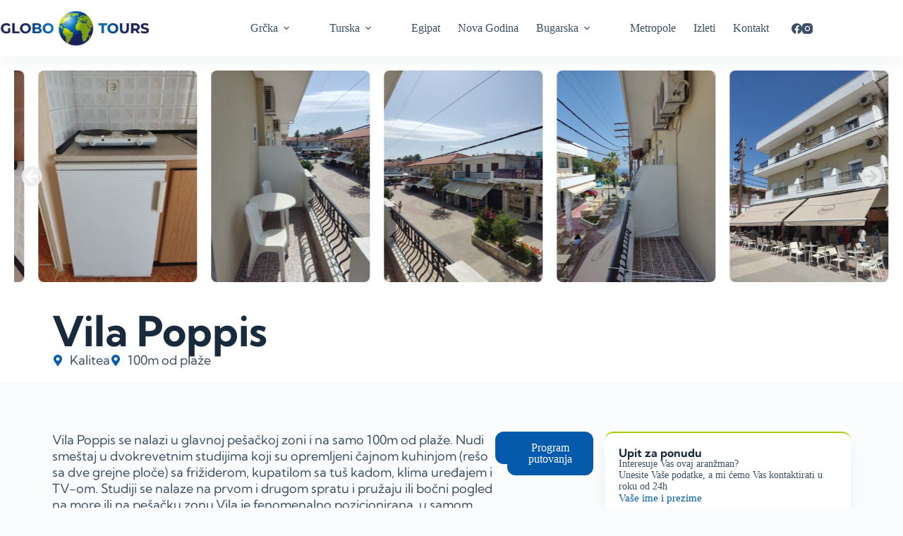

--- FILE ---
content_type: text/html; charset=UTF-8
request_url: https://globotours.rs/aranzmani/grcka/halkidiki/kasandra/kalitea/vila-poppis/
body_size: 158696
content:
<!doctype html>
<html lang="sr-RS" prefix="og: https://ogp.me/ns#">
<head>
	
	<meta charset="UTF-8">
	<meta name="viewport" content="width=device-width, initial-scale=1, maximum-scale=5, viewport-fit=cover">
	<link rel="profile" href="https://gmpg.org/xfn/11">

	
<!-- Search Engine Optimization by Rank Math - https://rankmath.com/ -->
<title>Vila Poppis - Globo Tours</title>
<meta name="description" content="Cene iz tabele su izražene u evrima po osobi na bazi 10 noćenja.Termini označeni * čine paket aranžman (prevoz + smeštaj) i nemaju umanjenje za sopstveni"/>
<meta name="robots" content="follow, index, max-snippet:-1, max-video-preview:-1, max-image-preview:large"/>
<link rel="canonical" href="https://globotours.rs/aranzmani/grcka/halkidiki/kasandra/kalitea/vila-poppis/" />
<meta property="og:locale" content="sr_RS" />
<meta property="og:type" content="article" />
<meta property="og:title" content="Vila Poppis - Globo Tours" />
<meta property="og:description" content="Cene iz tabele su izražene u evrima po osobi na bazi 10 noćenja.Termini označeni * čine paket aranžman (prevoz + smeštaj) i nemaju umanjenje za sopstveni" />
<meta property="og:url" content="https://globotours.rs/aranzmani/grcka/halkidiki/kasandra/kalitea/vila-poppis/" />
<meta property="og:site_name" content="Globo Tours" />
<meta property="og:updated_time" content="2025-01-11T15:07:42+02:00" />
<meta property="og:image" content="https://globotours.rs/wp-content/uploads/vila-natasa-hanioti-letovanje-35.jpg" />
<meta property="og:image:secure_url" content="https://globotours.rs/wp-content/uploads/vila-natasa-hanioti-letovanje-35.jpg" />
<meta property="og:image:width" content="906" />
<meta property="og:image:height" content="600" />
<meta property="og:image:alt" content="Vila Poppis" />
<meta property="og:image:type" content="image/jpeg" />
<meta name="twitter:card" content="summary_large_image" />
<meta name="twitter:title" content="Vila Poppis - Globo Tours" />
<meta name="twitter:description" content="Cene iz tabele su izražene u evrima po osobi na bazi 10 noćenja.Termini označeni * čine paket aranžman (prevoz + smeštaj) i nemaju umanjenje za sopstveni" />
<meta name="twitter:image" content="https://globotours.rs/wp-content/uploads/vila-natasa-hanioti-letovanje-35.jpg" />
<script type="application/ld+json" class="rank-math-schema">{"@context":"https://schema.org","@graph":[{"@type":"BreadcrumbList","@id":"https://globotours.rs/aranzmani/grcka/halkidiki/kasandra/kalitea/vila-poppis/#breadcrumb","itemListElement":[{"@type":"ListItem","position":"1","item":{"@id":"https://globotours.rs","name":"Po\u010detna"}},{"@type":"ListItem","position":"2","item":{"@id":"https://globotours.rs/aranzmani/","name":"Aran\u017emani"}},{"@type":"ListItem","position":"3","item":{"@id":"https://globotours.rs/aranzmani/grcka/halkidiki/kasandra/kalitea/vila-poppis/","name":"Vila Poppis"}}]}]}</script>
<!-- /Rank Math WordPress SEO plugin -->

<link rel="alternate" type="application/rss+xml" title="Globo Tours &raquo; dovod" href="https://globotours.rs/feed/" />
<link rel="alternate" type="application/rss+xml" title="Globo Tours &raquo; dovod komentara" href="https://globotours.rs/comments/feed/" />
<link rel="alternate" title="oEmbed (JSON)" type="application/json+oembed" href="https://globotours.rs/wp-json/oembed/1.0/embed?url=https%3A%2F%2Fglobotours.rs%2Faranzmani%2Fgrcka%2Fhalkidiki%2Fkasandra%2Fkalitea%2Fvila-poppis%2F" />
<link rel="alternate" title="oEmbed (XML)" type="text/xml+oembed" href="https://globotours.rs/wp-json/oembed/1.0/embed?url=https%3A%2F%2Fglobotours.rs%2Faranzmani%2Fgrcka%2Fhalkidiki%2Fkasandra%2Fkalitea%2Fvila-poppis%2F&#038;format=xml" />
<style id='wp-img-auto-sizes-contain-inline-css'>
img:is([sizes=auto i],[sizes^="auto," i]){contain-intrinsic-size:3000px 1500px}
/*# sourceURL=wp-img-auto-sizes-contain-inline-css */
</style>
<link rel='stylesheet' id='blocksy-dynamic-global-css' href='https://globotours.rs/wp-content/uploads/blocksy/css/global.css?ver=89535' media='all' />
<link rel='stylesheet' id='wp-block-library-css' href='https://globotours.rs/wp-includes/css/dist/block-library/style.min.css?ver=6.9' media='all' />
<link rel='stylesheet' id='responsive_iframes-cgb-style-css-css' href='https://globotours.rs/wp-content/plugins/responsive-iframe/dist/blocks.style.build.css' media='all' />
<link rel='stylesheet' id='jet-engine-frontend-css' href='https://globotours.rs/wp-content/plugins/jet-engine/assets/css/frontend.css?ver=3.6.4' media='all' />
<style id='global-styles-inline-css'>
:root{--wp--preset--aspect-ratio--square: 1;--wp--preset--aspect-ratio--4-3: 4/3;--wp--preset--aspect-ratio--3-4: 3/4;--wp--preset--aspect-ratio--3-2: 3/2;--wp--preset--aspect-ratio--2-3: 2/3;--wp--preset--aspect-ratio--16-9: 16/9;--wp--preset--aspect-ratio--9-16: 9/16;--wp--preset--color--black: #000000;--wp--preset--color--cyan-bluish-gray: #abb8c3;--wp--preset--color--white: #ffffff;--wp--preset--color--pale-pink: #f78da7;--wp--preset--color--vivid-red: #cf2e2e;--wp--preset--color--luminous-vivid-orange: #ff6900;--wp--preset--color--luminous-vivid-amber: #fcb900;--wp--preset--color--light-green-cyan: #7bdcb5;--wp--preset--color--vivid-green-cyan: #00d084;--wp--preset--color--pale-cyan-blue: #8ed1fc;--wp--preset--color--vivid-cyan-blue: #0693e3;--wp--preset--color--vivid-purple: #9b51e0;--wp--preset--color--palette-color-1: var(--theme-palette-color-1, #b1cb07);--wp--preset--color--palette-color-2: var(--theme-palette-color-2, #055aab);--wp--preset--color--palette-color-3: var(--theme-palette-color-3, #3A4F66);--wp--preset--color--palette-color-4: var(--theme-palette-color-4, #192a3d);--wp--preset--color--palette-color-5: var(--theme-palette-color-5, #e1e8ed);--wp--preset--color--palette-color-6: var(--theme-palette-color-6, #f2f5f7);--wp--preset--color--palette-color-7: var(--theme-palette-color-7, #FAFBFC);--wp--preset--color--palette-color-8: var(--theme-palette-color-8, #ffffff);--wp--preset--gradient--vivid-cyan-blue-to-vivid-purple: linear-gradient(135deg,rgb(6,147,227) 0%,rgb(155,81,224) 100%);--wp--preset--gradient--light-green-cyan-to-vivid-green-cyan: linear-gradient(135deg,rgb(122,220,180) 0%,rgb(0,208,130) 100%);--wp--preset--gradient--luminous-vivid-amber-to-luminous-vivid-orange: linear-gradient(135deg,rgb(252,185,0) 0%,rgb(255,105,0) 100%);--wp--preset--gradient--luminous-vivid-orange-to-vivid-red: linear-gradient(135deg,rgb(255,105,0) 0%,rgb(207,46,46) 100%);--wp--preset--gradient--very-light-gray-to-cyan-bluish-gray: linear-gradient(135deg,rgb(238,238,238) 0%,rgb(169,184,195) 100%);--wp--preset--gradient--cool-to-warm-spectrum: linear-gradient(135deg,rgb(74,234,220) 0%,rgb(151,120,209) 20%,rgb(207,42,186) 40%,rgb(238,44,130) 60%,rgb(251,105,98) 80%,rgb(254,248,76) 100%);--wp--preset--gradient--blush-light-purple: linear-gradient(135deg,rgb(255,206,236) 0%,rgb(152,150,240) 100%);--wp--preset--gradient--blush-bordeaux: linear-gradient(135deg,rgb(254,205,165) 0%,rgb(254,45,45) 50%,rgb(107,0,62) 100%);--wp--preset--gradient--luminous-dusk: linear-gradient(135deg,rgb(255,203,112) 0%,rgb(199,81,192) 50%,rgb(65,88,208) 100%);--wp--preset--gradient--pale-ocean: linear-gradient(135deg,rgb(255,245,203) 0%,rgb(182,227,212) 50%,rgb(51,167,181) 100%);--wp--preset--gradient--electric-grass: linear-gradient(135deg,rgb(202,248,128) 0%,rgb(113,206,126) 100%);--wp--preset--gradient--midnight: linear-gradient(135deg,rgb(2,3,129) 0%,rgb(40,116,252) 100%);--wp--preset--gradient--juicy-peach: linear-gradient(to right, #ffecd2 0%, #fcb69f 100%);--wp--preset--gradient--young-passion: linear-gradient(to right, #ff8177 0%, #ff867a 0%, #ff8c7f 21%, #f99185 52%, #cf556c 78%, #b12a5b 100%);--wp--preset--gradient--true-sunset: linear-gradient(to right, #fa709a 0%, #fee140 100%);--wp--preset--gradient--morpheus-den: linear-gradient(to top, #30cfd0 0%, #330867 100%);--wp--preset--gradient--plum-plate: linear-gradient(135deg, #667eea 0%, #764ba2 100%);--wp--preset--gradient--aqua-splash: linear-gradient(15deg, #13547a 0%, #80d0c7 100%);--wp--preset--gradient--love-kiss: linear-gradient(to top, #ff0844 0%, #ffb199 100%);--wp--preset--gradient--new-retrowave: linear-gradient(to top, #3b41c5 0%, #a981bb 49%, #ffc8a9 100%);--wp--preset--gradient--plum-bath: linear-gradient(to top, #cc208e 0%, #6713d2 100%);--wp--preset--gradient--high-flight: linear-gradient(to right, #0acffe 0%, #495aff 100%);--wp--preset--gradient--teen-party: linear-gradient(-225deg, #FF057C 0%, #8D0B93 50%, #321575 100%);--wp--preset--gradient--fabled-sunset: linear-gradient(-225deg, #231557 0%, #44107A 29%, #FF1361 67%, #FFF800 100%);--wp--preset--gradient--arielle-smile: radial-gradient(circle 248px at center, #16d9e3 0%, #30c7ec 47%, #46aef7 100%);--wp--preset--gradient--itmeo-branding: linear-gradient(180deg, #2af598 0%, #009efd 100%);--wp--preset--gradient--deep-blue: linear-gradient(to right, #6a11cb 0%, #2575fc 100%);--wp--preset--gradient--strong-bliss: linear-gradient(to right, #f78ca0 0%, #f9748f 19%, #fd868c 60%, #fe9a8b 100%);--wp--preset--gradient--sweet-period: linear-gradient(to top, #3f51b1 0%, #5a55ae 13%, #7b5fac 25%, #8f6aae 38%, #a86aa4 50%, #cc6b8e 62%, #f18271 75%, #f3a469 87%, #f7c978 100%);--wp--preset--gradient--purple-division: linear-gradient(to top, #7028e4 0%, #e5b2ca 100%);--wp--preset--gradient--cold-evening: linear-gradient(to top, #0c3483 0%, #a2b6df 100%, #6b8cce 100%, #a2b6df 100%);--wp--preset--gradient--mountain-rock: linear-gradient(to right, #868f96 0%, #596164 100%);--wp--preset--gradient--desert-hump: linear-gradient(to top, #c79081 0%, #dfa579 100%);--wp--preset--gradient--ethernal-constance: linear-gradient(to top, #09203f 0%, #537895 100%);--wp--preset--gradient--happy-memories: linear-gradient(-60deg, #ff5858 0%, #f09819 100%);--wp--preset--gradient--grown-early: linear-gradient(to top, #0ba360 0%, #3cba92 100%);--wp--preset--gradient--morning-salad: linear-gradient(-225deg, #B7F8DB 0%, #50A7C2 100%);--wp--preset--gradient--night-call: linear-gradient(-225deg, #AC32E4 0%, #7918F2 48%, #4801FF 100%);--wp--preset--gradient--mind-crawl: linear-gradient(-225deg, #473B7B 0%, #3584A7 51%, #30D2BE 100%);--wp--preset--gradient--angel-care: linear-gradient(-225deg, #FFE29F 0%, #FFA99F 48%, #FF719A 100%);--wp--preset--gradient--juicy-cake: linear-gradient(to top, #e14fad 0%, #f9d423 100%);--wp--preset--gradient--rich-metal: linear-gradient(to right, #d7d2cc 0%, #304352 100%);--wp--preset--gradient--mole-hall: linear-gradient(-20deg, #616161 0%, #9bc5c3 100%);--wp--preset--gradient--cloudy-knoxville: linear-gradient(120deg, #fdfbfb 0%, #ebedee 100%);--wp--preset--gradient--soft-grass: linear-gradient(to top, #c1dfc4 0%, #deecdd 100%);--wp--preset--gradient--saint-petersburg: linear-gradient(135deg, #f5f7fa 0%, #c3cfe2 100%);--wp--preset--gradient--everlasting-sky: linear-gradient(135deg, #fdfcfb 0%, #e2d1c3 100%);--wp--preset--gradient--kind-steel: linear-gradient(-20deg, #e9defa 0%, #fbfcdb 100%);--wp--preset--gradient--over-sun: linear-gradient(60deg, #abecd6 0%, #fbed96 100%);--wp--preset--gradient--premium-white: linear-gradient(to top, #d5d4d0 0%, #d5d4d0 1%, #eeeeec 31%, #efeeec 75%, #e9e9e7 100%);--wp--preset--gradient--clean-mirror: linear-gradient(45deg, #93a5cf 0%, #e4efe9 100%);--wp--preset--gradient--wild-apple: linear-gradient(to top, #d299c2 0%, #fef9d7 100%);--wp--preset--gradient--snow-again: linear-gradient(to top, #e6e9f0 0%, #eef1f5 100%);--wp--preset--gradient--confident-cloud: linear-gradient(to top, #dad4ec 0%, #dad4ec 1%, #f3e7e9 100%);--wp--preset--gradient--glass-water: linear-gradient(to top, #dfe9f3 0%, white 100%);--wp--preset--gradient--perfect-white: linear-gradient(-225deg, #E3FDF5 0%, #FFE6FA 100%);--wp--preset--font-size--small: 13px;--wp--preset--font-size--medium: 20px;--wp--preset--font-size--large: clamp(22px, 1.375rem + ((1vw - 3.2px) * 0.625), 30px);--wp--preset--font-size--x-large: clamp(30px, 1.875rem + ((1vw - 3.2px) * 1.563), 50px);--wp--preset--font-size--xx-large: clamp(45px, 2.813rem + ((1vw - 3.2px) * 2.734), 80px);--wp--preset--spacing--20: 0.44rem;--wp--preset--spacing--30: 0.67rem;--wp--preset--spacing--40: 1rem;--wp--preset--spacing--50: 1.5rem;--wp--preset--spacing--60: 2.25rem;--wp--preset--spacing--70: 3.38rem;--wp--preset--spacing--80: 5.06rem;--wp--preset--shadow--natural: 6px 6px 9px rgba(0, 0, 0, 0.2);--wp--preset--shadow--deep: 12px 12px 50px rgba(0, 0, 0, 0.4);--wp--preset--shadow--sharp: 6px 6px 0px rgba(0, 0, 0, 0.2);--wp--preset--shadow--outlined: 6px 6px 0px -3px rgb(255, 255, 255), 6px 6px rgb(0, 0, 0);--wp--preset--shadow--crisp: 6px 6px 0px rgb(0, 0, 0);}:root { --wp--style--global--content-size: var(--theme-block-max-width);--wp--style--global--wide-size: var(--theme-block-wide-max-width); }:where(body) { margin: 0; }.wp-site-blocks > .alignleft { float: left; margin-right: 2em; }.wp-site-blocks > .alignright { float: right; margin-left: 2em; }.wp-site-blocks > .aligncenter { justify-content: center; margin-left: auto; margin-right: auto; }:where(.wp-site-blocks) > * { margin-block-start: var(--theme-content-spacing); margin-block-end: 0; }:where(.wp-site-blocks) > :first-child { margin-block-start: 0; }:where(.wp-site-blocks) > :last-child { margin-block-end: 0; }:root { --wp--style--block-gap: var(--theme-content-spacing); }:root :where(.is-layout-flow) > :first-child{margin-block-start: 0;}:root :where(.is-layout-flow) > :last-child{margin-block-end: 0;}:root :where(.is-layout-flow) > *{margin-block-start: var(--theme-content-spacing);margin-block-end: 0;}:root :where(.is-layout-constrained) > :first-child{margin-block-start: 0;}:root :where(.is-layout-constrained) > :last-child{margin-block-end: 0;}:root :where(.is-layout-constrained) > *{margin-block-start: var(--theme-content-spacing);margin-block-end: 0;}:root :where(.is-layout-flex){gap: var(--theme-content-spacing);}:root :where(.is-layout-grid){gap: var(--theme-content-spacing);}.is-layout-flow > .alignleft{float: left;margin-inline-start: 0;margin-inline-end: 2em;}.is-layout-flow > .alignright{float: right;margin-inline-start: 2em;margin-inline-end: 0;}.is-layout-flow > .aligncenter{margin-left: auto !important;margin-right: auto !important;}.is-layout-constrained > .alignleft{float: left;margin-inline-start: 0;margin-inline-end: 2em;}.is-layout-constrained > .alignright{float: right;margin-inline-start: 2em;margin-inline-end: 0;}.is-layout-constrained > .aligncenter{margin-left: auto !important;margin-right: auto !important;}.is-layout-constrained > :where(:not(.alignleft):not(.alignright):not(.alignfull)){max-width: var(--wp--style--global--content-size);margin-left: auto !important;margin-right: auto !important;}.is-layout-constrained > .alignwide{max-width: var(--wp--style--global--wide-size);}body .is-layout-flex{display: flex;}.is-layout-flex{flex-wrap: wrap;align-items: center;}.is-layout-flex > :is(*, div){margin: 0;}body .is-layout-grid{display: grid;}.is-layout-grid > :is(*, div){margin: 0;}body{padding-top: 0px;padding-right: 0px;padding-bottom: 0px;padding-left: 0px;}:root :where(.wp-element-button, .wp-block-button__link){font-style: inherit;font-weight: inherit;letter-spacing: inherit;text-transform: inherit;}.has-black-color{color: var(--wp--preset--color--black) !important;}.has-cyan-bluish-gray-color{color: var(--wp--preset--color--cyan-bluish-gray) !important;}.has-white-color{color: var(--wp--preset--color--white) !important;}.has-pale-pink-color{color: var(--wp--preset--color--pale-pink) !important;}.has-vivid-red-color{color: var(--wp--preset--color--vivid-red) !important;}.has-luminous-vivid-orange-color{color: var(--wp--preset--color--luminous-vivid-orange) !important;}.has-luminous-vivid-amber-color{color: var(--wp--preset--color--luminous-vivid-amber) !important;}.has-light-green-cyan-color{color: var(--wp--preset--color--light-green-cyan) !important;}.has-vivid-green-cyan-color{color: var(--wp--preset--color--vivid-green-cyan) !important;}.has-pale-cyan-blue-color{color: var(--wp--preset--color--pale-cyan-blue) !important;}.has-vivid-cyan-blue-color{color: var(--wp--preset--color--vivid-cyan-blue) !important;}.has-vivid-purple-color{color: var(--wp--preset--color--vivid-purple) !important;}.has-palette-color-1-color{color: var(--wp--preset--color--palette-color-1) !important;}.has-palette-color-2-color{color: var(--wp--preset--color--palette-color-2) !important;}.has-palette-color-3-color{color: var(--wp--preset--color--palette-color-3) !important;}.has-palette-color-4-color{color: var(--wp--preset--color--palette-color-4) !important;}.has-palette-color-5-color{color: var(--wp--preset--color--palette-color-5) !important;}.has-palette-color-6-color{color: var(--wp--preset--color--palette-color-6) !important;}.has-palette-color-7-color{color: var(--wp--preset--color--palette-color-7) !important;}.has-palette-color-8-color{color: var(--wp--preset--color--palette-color-8) !important;}.has-black-background-color{background-color: var(--wp--preset--color--black) !important;}.has-cyan-bluish-gray-background-color{background-color: var(--wp--preset--color--cyan-bluish-gray) !important;}.has-white-background-color{background-color: var(--wp--preset--color--white) !important;}.has-pale-pink-background-color{background-color: var(--wp--preset--color--pale-pink) !important;}.has-vivid-red-background-color{background-color: var(--wp--preset--color--vivid-red) !important;}.has-luminous-vivid-orange-background-color{background-color: var(--wp--preset--color--luminous-vivid-orange) !important;}.has-luminous-vivid-amber-background-color{background-color: var(--wp--preset--color--luminous-vivid-amber) !important;}.has-light-green-cyan-background-color{background-color: var(--wp--preset--color--light-green-cyan) !important;}.has-vivid-green-cyan-background-color{background-color: var(--wp--preset--color--vivid-green-cyan) !important;}.has-pale-cyan-blue-background-color{background-color: var(--wp--preset--color--pale-cyan-blue) !important;}.has-vivid-cyan-blue-background-color{background-color: var(--wp--preset--color--vivid-cyan-blue) !important;}.has-vivid-purple-background-color{background-color: var(--wp--preset--color--vivid-purple) !important;}.has-palette-color-1-background-color{background-color: var(--wp--preset--color--palette-color-1) !important;}.has-palette-color-2-background-color{background-color: var(--wp--preset--color--palette-color-2) !important;}.has-palette-color-3-background-color{background-color: var(--wp--preset--color--palette-color-3) !important;}.has-palette-color-4-background-color{background-color: var(--wp--preset--color--palette-color-4) !important;}.has-palette-color-5-background-color{background-color: var(--wp--preset--color--palette-color-5) !important;}.has-palette-color-6-background-color{background-color: var(--wp--preset--color--palette-color-6) !important;}.has-palette-color-7-background-color{background-color: var(--wp--preset--color--palette-color-7) !important;}.has-palette-color-8-background-color{background-color: var(--wp--preset--color--palette-color-8) !important;}.has-black-border-color{border-color: var(--wp--preset--color--black) !important;}.has-cyan-bluish-gray-border-color{border-color: var(--wp--preset--color--cyan-bluish-gray) !important;}.has-white-border-color{border-color: var(--wp--preset--color--white) !important;}.has-pale-pink-border-color{border-color: var(--wp--preset--color--pale-pink) !important;}.has-vivid-red-border-color{border-color: var(--wp--preset--color--vivid-red) !important;}.has-luminous-vivid-orange-border-color{border-color: var(--wp--preset--color--luminous-vivid-orange) !important;}.has-luminous-vivid-amber-border-color{border-color: var(--wp--preset--color--luminous-vivid-amber) !important;}.has-light-green-cyan-border-color{border-color: var(--wp--preset--color--light-green-cyan) !important;}.has-vivid-green-cyan-border-color{border-color: var(--wp--preset--color--vivid-green-cyan) !important;}.has-pale-cyan-blue-border-color{border-color: var(--wp--preset--color--pale-cyan-blue) !important;}.has-vivid-cyan-blue-border-color{border-color: var(--wp--preset--color--vivid-cyan-blue) !important;}.has-vivid-purple-border-color{border-color: var(--wp--preset--color--vivid-purple) !important;}.has-palette-color-1-border-color{border-color: var(--wp--preset--color--palette-color-1) !important;}.has-palette-color-2-border-color{border-color: var(--wp--preset--color--palette-color-2) !important;}.has-palette-color-3-border-color{border-color: var(--wp--preset--color--palette-color-3) !important;}.has-palette-color-4-border-color{border-color: var(--wp--preset--color--palette-color-4) !important;}.has-palette-color-5-border-color{border-color: var(--wp--preset--color--palette-color-5) !important;}.has-palette-color-6-border-color{border-color: var(--wp--preset--color--palette-color-6) !important;}.has-palette-color-7-border-color{border-color: var(--wp--preset--color--palette-color-7) !important;}.has-palette-color-8-border-color{border-color: var(--wp--preset--color--palette-color-8) !important;}.has-vivid-cyan-blue-to-vivid-purple-gradient-background{background: var(--wp--preset--gradient--vivid-cyan-blue-to-vivid-purple) !important;}.has-light-green-cyan-to-vivid-green-cyan-gradient-background{background: var(--wp--preset--gradient--light-green-cyan-to-vivid-green-cyan) !important;}.has-luminous-vivid-amber-to-luminous-vivid-orange-gradient-background{background: var(--wp--preset--gradient--luminous-vivid-amber-to-luminous-vivid-orange) !important;}.has-luminous-vivid-orange-to-vivid-red-gradient-background{background: var(--wp--preset--gradient--luminous-vivid-orange-to-vivid-red) !important;}.has-very-light-gray-to-cyan-bluish-gray-gradient-background{background: var(--wp--preset--gradient--very-light-gray-to-cyan-bluish-gray) !important;}.has-cool-to-warm-spectrum-gradient-background{background: var(--wp--preset--gradient--cool-to-warm-spectrum) !important;}.has-blush-light-purple-gradient-background{background: var(--wp--preset--gradient--blush-light-purple) !important;}.has-blush-bordeaux-gradient-background{background: var(--wp--preset--gradient--blush-bordeaux) !important;}.has-luminous-dusk-gradient-background{background: var(--wp--preset--gradient--luminous-dusk) !important;}.has-pale-ocean-gradient-background{background: var(--wp--preset--gradient--pale-ocean) !important;}.has-electric-grass-gradient-background{background: var(--wp--preset--gradient--electric-grass) !important;}.has-midnight-gradient-background{background: var(--wp--preset--gradient--midnight) !important;}.has-juicy-peach-gradient-background{background: var(--wp--preset--gradient--juicy-peach) !important;}.has-young-passion-gradient-background{background: var(--wp--preset--gradient--young-passion) !important;}.has-true-sunset-gradient-background{background: var(--wp--preset--gradient--true-sunset) !important;}.has-morpheus-den-gradient-background{background: var(--wp--preset--gradient--morpheus-den) !important;}.has-plum-plate-gradient-background{background: var(--wp--preset--gradient--plum-plate) !important;}.has-aqua-splash-gradient-background{background: var(--wp--preset--gradient--aqua-splash) !important;}.has-love-kiss-gradient-background{background: var(--wp--preset--gradient--love-kiss) !important;}.has-new-retrowave-gradient-background{background: var(--wp--preset--gradient--new-retrowave) !important;}.has-plum-bath-gradient-background{background: var(--wp--preset--gradient--plum-bath) !important;}.has-high-flight-gradient-background{background: var(--wp--preset--gradient--high-flight) !important;}.has-teen-party-gradient-background{background: var(--wp--preset--gradient--teen-party) !important;}.has-fabled-sunset-gradient-background{background: var(--wp--preset--gradient--fabled-sunset) !important;}.has-arielle-smile-gradient-background{background: var(--wp--preset--gradient--arielle-smile) !important;}.has-itmeo-branding-gradient-background{background: var(--wp--preset--gradient--itmeo-branding) !important;}.has-deep-blue-gradient-background{background: var(--wp--preset--gradient--deep-blue) !important;}.has-strong-bliss-gradient-background{background: var(--wp--preset--gradient--strong-bliss) !important;}.has-sweet-period-gradient-background{background: var(--wp--preset--gradient--sweet-period) !important;}.has-purple-division-gradient-background{background: var(--wp--preset--gradient--purple-division) !important;}.has-cold-evening-gradient-background{background: var(--wp--preset--gradient--cold-evening) !important;}.has-mountain-rock-gradient-background{background: var(--wp--preset--gradient--mountain-rock) !important;}.has-desert-hump-gradient-background{background: var(--wp--preset--gradient--desert-hump) !important;}.has-ethernal-constance-gradient-background{background: var(--wp--preset--gradient--ethernal-constance) !important;}.has-happy-memories-gradient-background{background: var(--wp--preset--gradient--happy-memories) !important;}.has-grown-early-gradient-background{background: var(--wp--preset--gradient--grown-early) !important;}.has-morning-salad-gradient-background{background: var(--wp--preset--gradient--morning-salad) !important;}.has-night-call-gradient-background{background: var(--wp--preset--gradient--night-call) !important;}.has-mind-crawl-gradient-background{background: var(--wp--preset--gradient--mind-crawl) !important;}.has-angel-care-gradient-background{background: var(--wp--preset--gradient--angel-care) !important;}.has-juicy-cake-gradient-background{background: var(--wp--preset--gradient--juicy-cake) !important;}.has-rich-metal-gradient-background{background: var(--wp--preset--gradient--rich-metal) !important;}.has-mole-hall-gradient-background{background: var(--wp--preset--gradient--mole-hall) !important;}.has-cloudy-knoxville-gradient-background{background: var(--wp--preset--gradient--cloudy-knoxville) !important;}.has-soft-grass-gradient-background{background: var(--wp--preset--gradient--soft-grass) !important;}.has-saint-petersburg-gradient-background{background: var(--wp--preset--gradient--saint-petersburg) !important;}.has-everlasting-sky-gradient-background{background: var(--wp--preset--gradient--everlasting-sky) !important;}.has-kind-steel-gradient-background{background: var(--wp--preset--gradient--kind-steel) !important;}.has-over-sun-gradient-background{background: var(--wp--preset--gradient--over-sun) !important;}.has-premium-white-gradient-background{background: var(--wp--preset--gradient--premium-white) !important;}.has-clean-mirror-gradient-background{background: var(--wp--preset--gradient--clean-mirror) !important;}.has-wild-apple-gradient-background{background: var(--wp--preset--gradient--wild-apple) !important;}.has-snow-again-gradient-background{background: var(--wp--preset--gradient--snow-again) !important;}.has-confident-cloud-gradient-background{background: var(--wp--preset--gradient--confident-cloud) !important;}.has-glass-water-gradient-background{background: var(--wp--preset--gradient--glass-water) !important;}.has-perfect-white-gradient-background{background: var(--wp--preset--gradient--perfect-white) !important;}.has-small-font-size{font-size: var(--wp--preset--font-size--small) !important;}.has-medium-font-size{font-size: var(--wp--preset--font-size--medium) !important;}.has-large-font-size{font-size: var(--wp--preset--font-size--large) !important;}.has-x-large-font-size{font-size: var(--wp--preset--font-size--x-large) !important;}.has-xx-large-font-size{font-size: var(--wp--preset--font-size--xx-large) !important;}
:root :where(.wp-block-pullquote){font-size: clamp(0.984em, 0.984rem + ((1vw - 0.2em) * 0.645), 1.5em);line-height: 1.6;}
/*# sourceURL=global-styles-inline-css */
</style>
<link rel='stylesheet' id='ct-main-styles-css' href='https://globotours.rs/wp-content/themes/blocksy/static/bundle/main.min.css?ver=2.1.23' media='all' />
<link rel='stylesheet' id='ct-page-title-styles-css' href='https://globotours.rs/wp-content/themes/blocksy/static/bundle/page-title.min.css?ver=2.1.23' media='all' />
<link rel='stylesheet' id='ct-elementor-styles-css' href='https://globotours.rs/wp-content/themes/blocksy/static/bundle/elementor-frontend.min.css?ver=2.1.23' media='all' />
<link rel='stylesheet' id='elementor-frontend-css' href='https://globotours.rs/wp-content/plugins/elementor/assets/css/frontend.min.css?ver=3.33.1' media='all' />
<link rel='stylesheet' id='widget-heading-css' href='https://globotours.rs/wp-content/plugins/elementor/assets/css/widget-heading.min.css?ver=3.33.1' media='all' />
<link rel='stylesheet' id='widget-icon-list-css' href='https://globotours.rs/wp-content/plugins/elementor/assets/css/widget-icon-list.min.css?ver=3.33.1' media='all' />
<link rel='stylesheet' id='widget-social-icons-css' href='https://globotours.rs/wp-content/plugins/elementor/assets/css/widget-social-icons.min.css?ver=3.33.1' media='all' />
<link rel='stylesheet' id='e-apple-webkit-css' href='https://globotours.rs/wp-content/plugins/elementor/assets/css/conditionals/apple-webkit.min.css?ver=3.33.1' media='all' />
<link rel='stylesheet' id='swiper-css' href='https://globotours.rs/wp-content/plugins/elementor/assets/lib/swiper/v8/css/swiper.min.css?ver=8.4.5' media='all' />
<link rel='stylesheet' id='e-swiper-css' href='https://globotours.rs/wp-content/plugins/elementor/assets/css/conditionals/e-swiper.min.css?ver=3.33.1' media='all' />
<link rel='stylesheet' id='widget-image-carousel-css' href='https://globotours.rs/wp-content/plugins/elementor/assets/css/widget-image-carousel.min.css?ver=3.33.1' media='all' />
<link rel='stylesheet' id='widget-form-css' href='https://globotours.rs/wp-content/plugins/elementor-pro/assets/css/widget-form.min.css?ver=3.33.1' media='all' />
<link rel='stylesheet' id='elementor-post-5-css' href='https://globotours.rs/wp-content/uploads/elementor/css/post-5.css?ver=1768289543' media='all' />
<link rel='stylesheet' id='elementor-post-4620-css' href='https://globotours.rs/wp-content/uploads/elementor/css/post-4620.css?ver=1768289543' media='all' />
<link rel='stylesheet' id='elementor-post-646-css' href='https://globotours.rs/wp-content/uploads/elementor/css/post-646.css?ver=1768289559' media='all' />
<link rel='stylesheet' id='orbisius_ct_child_of_globo_parent_style-css' href='https://globotours.rs/wp-content/themes/blocksy/style.css?ver=1768289533' media='all' />
<link rel='stylesheet' id='orbisius_ct_child_of_globo_parent_style_child_style-css' href='https://globotours.rs/wp-content/themes/child-of-globo/style.css?ver=1679230620' media='all' />
<link rel='stylesheet' id='elementor-customize-carousel-auto-width-css' href='https://globotours.rs/wp-content/plugins/elementor-carousel-auto-width-master/css/customize-carousels.css?ver=6.9' media='all' />
<link rel='stylesheet' id='jquery-chosen-css' href='https://globotours.rs/wp-content/plugins/jet-search/assets/lib/chosen/chosen.min.css?ver=1.8.7' media='all' />
<link rel='stylesheet' id='jet-search-css' href='https://globotours.rs/wp-content/plugins/jet-search/assets/css/jet-search.css?ver=3.5.6' media='all' />
<script src="https://globotours.rs/wp-content/plugins/responsive-iframe/src//js/constants.js?ver=6.9" id="constants_responsive_iframe-js"></script>
<script src="https://globotours.rs/wp-includes/js/jquery/jquery.min.js?ver=3.7.1" id="jquery-core-js"></script>
<script src="https://globotours.rs/wp-includes/js/jquery/jquery-migrate.min.js?ver=3.4.1" id="jquery-migrate-js"></script>
<script id="jquery-js-after">
function applyFilterFromURL() {
            const params = new URLSearchParams(window.location.search);

            params.forEach((value, key) => {
                if(key.startsWith('e-filter-')) {
                    // pokušavamo da pronađemo dugme filtera
                    const filterBtn = document.querySelector(`.elementor-filter-button[data-filter='" + value + "']`);
                    if(filterBtn) {
                        filterBtn.click();
                        clearInterval(intervalCheck); // kada klikne, prestaje sa čekanjem
                    }
                }
            });
        }

        // čekamo da se dugmad učitaju
        const intervalCheck = setInterval(applyFilterFromURL, 500); // proverava svake 0.5s
        setTimeout(() => clearInterval(intervalCheck), 10000); // prekida posle 10s da ne ostane zauvek
        
//# sourceURL=jquery-js-after
</script>
<script src="https://globotours.rs/wp-includes/js/imagesloaded.min.js?ver=6.9" id="imagesLoaded-js"></script>
<script src="https://globotours.rs/wp-content/plugins/responsive-iframe/src//js/responsiveIframe.js?ver=6.9" id="responsive_iframe_patrickp-js"></script>
<link rel="https://api.w.org/" href="https://globotours.rs/wp-json/" /><link rel="alternate" title="JSON" type="application/json" href="https://globotours.rs/wp-json/wp/v2/aranzmani/1624" /><link rel="EditURI" type="application/rsd+xml" title="RSD" href="https://globotours.rs/xmlrpc.php?rsd" />
<meta name="generator" content="WordPress 6.9" />
<link rel='shortlink' href='https://globotours.rs/?p=1624' />
<script>
	function expand(param) {
		param.style.display = (param.style.display == "none") ? "block" : "none";
	}
	function read_toggle(id, more, less) {
		el = document.getElementById("readlink" + id);
		el.innerHTML = (el.innerHTML == more) ? less : more;
		expand(document.getElementById("read" + id));
	}
	</script><!-- Google tag (gtag.js) -->
<script async src="https://www.googletagmanager.com/gtag/js?id=G-G67722XWD3"></script>
<script>
  window.dataLayer = window.dataLayer || [];
  function gtag(){dataLayer.push(arguments);}
  gtag('js', new Date());

  gtag('config', 'G-G67722XWD3');
</script>
<noscript><link rel='stylesheet' href='https://globotours.rs/wp-content/themes/blocksy/static/bundle/no-scripts.min.css' type='text/css'></noscript>
<meta name="generator" content="Elementor 3.33.1; features: e_font_icon_svg, additional_custom_breakpoints; settings: css_print_method-external, google_font-disabled, font_display-swap">
			<style>
				.e-con.e-parent:nth-of-type(n+4):not(.e-lazyloaded):not(.e-no-lazyload),
				.e-con.e-parent:nth-of-type(n+4):not(.e-lazyloaded):not(.e-no-lazyload) * {
					background-image: none !important;
				}
				@media screen and (max-height: 1024px) {
					.e-con.e-parent:nth-of-type(n+3):not(.e-lazyloaded):not(.e-no-lazyload),
					.e-con.e-parent:nth-of-type(n+3):not(.e-lazyloaded):not(.e-no-lazyload) * {
						background-image: none !important;
					}
				}
				@media screen and (max-height: 640px) {
					.e-con.e-parent:nth-of-type(n+2):not(.e-lazyloaded):not(.e-no-lazyload),
					.e-con.e-parent:nth-of-type(n+2):not(.e-lazyloaded):not(.e-no-lazyload) * {
						background-image: none !important;
					}
				}
			</style>
			<link rel="icon" href="https://globotours.rs/wp-content/uploads/2023/03/cropped-GloboTours-logo-site-icon-32x32.png" sizes="32x32" />
<link rel="icon" href="https://globotours.rs/wp-content/uploads/2023/03/cropped-GloboTours-logo-site-icon-192x192.png" sizes="192x192" />
<link rel="apple-touch-icon" href="https://globotours.rs/wp-content/uploads/2023/03/cropped-GloboTours-logo-site-icon-180x180.png" />
<meta name="msapplication-TileImage" content="https://globotours.rs/wp-content/uploads/2023/03/cropped-GloboTours-logo-site-icon-270x270.png" />
<style type="text/css">

*[id^='readlink'] {
 font-weight: normal;
 color: #055aab;
 background: #ffffff;
 padding: 0px;
 border-bottom: 1px solid #055aab;
 -webkit-box-shadow: none !important;
 box-shadow: none !important;
 -webkit-transition: none !important;
}

*[id^='readlink']:hover {
 font-weight: normal;
 color: #b1cb07;
 padding: 0px;
 border-bottom: 1px solid #055aab;
}

*[id^='readlink']:focus {
 outline: none;
 color: #055aab;
}

</style>
	</head>


<body class="wp-singular aranzmani-template-default single single-aranzmani postid-1624 wp-custom-logo wp-embed-responsive wp-theme-blocksy wp-child-theme-child-of-globo rstr-auto transliteration-auto auto elementor-default elementor-kit-5 elementor-page-646 ct-elementor-default-template" data-link="type-2" data-prefix="aranzmani_single" data-header="type-1:sticky:auto" data-footer="type-1" itemscope="itemscope" itemtype="https://schema.org/Blog">

<script>
   jQuery(document).ready(function($){
           setTimeout(function(){
     $('.flatpickr-input').each(function(){ flatpickr( $(this)[0] ).set('dateFormat', 'd.m.Y.');}); }, 1000 );
   });
</script>
<a class="skip-link screen-reader-text" href="#main">Skip to content</a><div class="ct-drawer-canvas" data-location="start"><div id="offcanvas" class="ct-panel ct-header" data-behaviour="right-side" role="dialog" aria-label="Offcanvas modal" inert=""><div class="ct-panel-inner">
		<div class="ct-panel-actions">
			
			<button class="ct-toggle-close" data-type="type-1" aria-label="Close drawer">
				<svg class="ct-icon" width="12" height="12" viewBox="0 0 15 15"><path d="M1 15a1 1 0 01-.71-.29 1 1 0 010-1.41l5.8-5.8-5.8-5.8A1 1 0 011.7.29l5.8 5.8 5.8-5.8a1 1 0 011.41 1.41l-5.8 5.8 5.8 5.8a1 1 0 01-1.41 1.41l-5.8-5.8-5.8 5.8A1 1 0 011 15z"/></svg>
			</button>
		</div>
		<div class="ct-panel-content" data-device="desktop"><div class="ct-panel-content-inner"></div></div><div class="ct-panel-content" data-device="mobile"><div class="ct-panel-content-inner">
<nav
	class="mobile-menu menu-container has-submenu"
	data-id="mobile-menu" data-interaction="click" data-toggle-type="type-1" data-submenu-dots="yes"	aria-label="Meni">

	<ul id="menu-meni-1" class=""><li class="menu-item menu-item-type-post_type menu-item-object-page menu-item-has-children menu-item-286"><span class="ct-sub-menu-parent"><a href="https://globotours.rs/grcka/" class="ct-menu-link">Grčka</a><button class="ct-toggle-dropdown-mobile" aria-label="Expand dropdown menu" aria-haspopup="true" aria-expanded="false"><svg class="ct-icon toggle-icon-1" width="15" height="15" viewBox="0 0 15 15" aria-hidden="true"><path d="M3.9,5.1l3.6,3.6l3.6-3.6l1.4,0.7l-5,5l-5-5L3.9,5.1z"/></svg></button></span>
<ul class="sub-menu">
	<li class="menu-item menu-item-type-post_type menu-item-object-page menu-item-has-children menu-item-308"><span class="ct-sub-menu-parent"><a href="https://globotours.rs/grcka/halkidiki/" class="ct-menu-link">Halkidiki</a><button class="ct-toggle-dropdown-mobile" aria-label="Expand dropdown menu" aria-haspopup="true" aria-expanded="false"><svg class="ct-icon toggle-icon-1" width="15" height="15" viewBox="0 0 15 15" aria-hidden="true"><path d="M3.9,5.1l3.6,3.6l3.6-3.6l1.4,0.7l-5,5l-5-5L3.9,5.1z"/></svg></button></span>
	<ul class="sub-menu">
		<li class="menu-item menu-item-type-post_type menu-item-object-page menu-item-has-children menu-item-369"><span class="ct-sub-menu-parent"><a href="https://globotours.rs/grcka/halkidiki/kasandra/" class="ct-menu-link">Kasandra</a><button class="ct-toggle-dropdown-mobile" aria-label="Expand dropdown menu" aria-haspopup="true" aria-expanded="false"><svg class="ct-icon toggle-icon-1" width="15" height="15" viewBox="0 0 15 15" aria-hidden="true"><path d="M3.9,5.1l3.6,3.6l3.6-3.6l1.4,0.7l-5,5l-5-5L3.9,5.1z"/></svg></button></span>
		<ul class="sub-menu">
			<li class="menu-item menu-item-type-post_type menu-item-object-page menu-item-846"><a href="https://globotours.rs/grcka/halkidiki/kasandra/pefkohori/" class="ct-menu-link">Pefkohori</a></li>
			<li class="menu-item menu-item-type-post_type menu-item-object-page menu-item-847"><a href="https://globotours.rs/grcka/halkidiki/kasandra/polihrono/" class="ct-menu-link">Polihrono</a></li>
			<li class="menu-item menu-item-type-post_type menu-item-object-page menu-item-842"><a href="https://globotours.rs/grcka/halkidiki/kasandra/hanioti/" class="ct-menu-link">Hanioti</a></li>
			<li class="menu-item menu-item-type-post_type menu-item-object-page menu-item-844"><a href="https://globotours.rs/grcka/halkidiki/kasandra/nea-flogita/" class="ct-menu-link">Nea Flogita</a></li>
			<li class="menu-item menu-item-type-post_type menu-item-object-page menu-item-843"><a href="https://globotours.rs/grcka/halkidiki/kasandra/kalitea/" class="ct-menu-link">Kalitea</a></li>
			<li class="menu-item menu-item-type-post_type menu-item-object-page menu-item-845"><a href="https://globotours.rs/grcka/halkidiki/kasandra/nea-skioni/" class="ct-menu-link">Nea Skioni</a></li>
			<li class="menu-item menu-item-type-post_type menu-item-object-page menu-item-841"><a href="https://globotours.rs/grcka/halkidiki/kasandra/furka/" class="ct-menu-link">Furka</a></li>
		</ul>
</li>
		<li class="menu-item menu-item-type-post_type menu-item-object-page menu-item-has-children menu-item-370"><span class="ct-sub-menu-parent"><a href="https://globotours.rs/grcka/halkidiki/sitonija/" class="ct-menu-link">Sitonija</a><button class="ct-toggle-dropdown-mobile" aria-label="Expand dropdown menu" aria-haspopup="true" aria-expanded="false"><svg class="ct-icon toggle-icon-1" width="15" height="15" viewBox="0 0 15 15" aria-hidden="true"><path d="M3.9,5.1l3.6,3.6l3.6-3.6l1.4,0.7l-5,5l-5-5L3.9,5.1z"/></svg></button></span>
		<ul class="sub-menu">
			<li class="menu-item menu-item-type-post_type menu-item-object-page menu-item-853"><a href="https://globotours.rs/grcka/halkidiki/sitonija/sarti/" class="ct-menu-link">Sarti</a></li>
			<li class="menu-item menu-item-type-post_type menu-item-object-page menu-item-850"><a href="https://globotours.rs/grcka/halkidiki/sitonija/neos-marmaras/" class="ct-menu-link">Neos Marmaras</a></li>
			<li class="menu-item menu-item-type-post_type menu-item-object-page menu-item-851"><a href="https://globotours.rs/grcka/halkidiki/sitonija/nikiti/" class="ct-menu-link">Nikiti</a></li>
			<li class="menu-item menu-item-type-post_type menu-item-object-page menu-item-854"><a href="https://globotours.rs/grcka/halkidiki/sitonija/toroni/" class="ct-menu-link">Toroni</a></li>
			<li class="menu-item menu-item-type-post_type menu-item-object-page menu-item-849"><a href="https://globotours.rs/grcka/halkidiki/sitonija/metamorfozis/" class="ct-menu-link">Metamorfozis</a></li>
			<li class="menu-item menu-item-type-post_type menu-item-object-page menu-item-852"><a href="https://globotours.rs/grcka/halkidiki/sitonija/psakoudia/" class="ct-menu-link">Psakoudia</a></li>
			<li class="menu-item menu-item-type-post_type menu-item-object-page menu-item-848"><a href="https://globotours.rs/grcka/halkidiki/sitonija/kalamitsi/" class="ct-menu-link">Kalamitsi</a></li>
		</ul>
</li>
		<li class="menu-item menu-item-type-post_type menu-item-object-page menu-item-has-children menu-item-368"><span class="ct-sub-menu-parent"><a href="https://globotours.rs/grcka/halkidiki/atos/" class="ct-menu-link">Atos</a><button class="ct-toggle-dropdown-mobile" aria-label="Expand dropdown menu" aria-haspopup="true" aria-expanded="false"><svg class="ct-icon toggle-icon-1" width="15" height="15" viewBox="0 0 15 15" aria-hidden="true"><path d="M3.9,5.1l3.6,3.6l3.6-3.6l1.4,0.7l-5,5l-5-5L3.9,5.1z"/></svg></button></span>
		<ul class="sub-menu">
			<li class="menu-item menu-item-type-post_type menu-item-object-page menu-item-840"><a href="https://globotours.rs/grcka/halkidiki/atos/jerisos/" class="ct-menu-link">Jerisos</a></li>
			<li class="menu-item menu-item-type-post_type menu-item-object-page menu-item-839"><a href="https://globotours.rs/grcka/halkidiki/atos/amuljani/" class="ct-menu-link">Amuljani</a></li>
		</ul>
</li>
	</ul>
</li>
	<li class="menu-item menu-item-type-post_type menu-item-object-page menu-item-has-children menu-item-309"><span class="ct-sub-menu-parent"><a href="https://globotours.rs/grcka/jonska-regija/" class="ct-menu-link">Jonska regija</a><button class="ct-toggle-dropdown-mobile" aria-label="Expand dropdown menu" aria-haspopup="true" aria-expanded="false"><svg class="ct-icon toggle-icon-1" width="15" height="15" viewBox="0 0 15 15" aria-hidden="true"><path d="M3.9,5.1l3.6,3.6l3.6-3.6l1.4,0.7l-5,5l-5-5L3.9,5.1z"/></svg></button></span>
	<ul class="sub-menu">
		<li class="menu-item menu-item-type-post_type menu-item-object-page menu-item-374"><a href="https://globotours.rs/grcka/jonska-regija/sivota/" class="ct-menu-link">Sivota</a></li>
		<li class="menu-item menu-item-type-post_type menu-item-object-page menu-item-373"><a href="https://globotours.rs/grcka/jonska-regija/parga/" class="ct-menu-link">Parga</a></li>
		<li class="menu-item menu-item-type-post_type menu-item-object-page menu-item-371"><a href="https://globotours.rs/grcka/jonska-regija/krf/" class="ct-menu-link">Krf</a></li>
		<li class="menu-item menu-item-type-post_type menu-item-object-page menu-item-375"><a href="https://globotours.rs/grcka/jonska-regija/vrahos-beach/" class="ct-menu-link">Vrahos Beach</a></li>
		<li class="menu-item menu-item-type-post_type menu-item-object-page menu-item-372"><a href="https://globotours.rs/grcka/jonska-regija/lefkada/" class="ct-menu-link">Lefkada</a></li>
	</ul>
</li>
	<li class="menu-item menu-item-type-post_type menu-item-object-page menu-item-has-children menu-item-312"><span class="ct-sub-menu-parent"><a href="https://globotours.rs/grcka/sv-djordje/" class="ct-menu-link">Sv. Đorđe</a><button class="ct-toggle-dropdown-mobile" aria-label="Expand dropdown menu" aria-haspopup="true" aria-expanded="false"><svg class="ct-icon toggle-icon-1" width="15" height="15" viewBox="0 0 15 15" aria-hidden="true"><path d="M3.9,5.1l3.6,3.6l3.6-3.6l1.4,0.7l-5,5l-5-5L3.9,5.1z"/></svg></button></span>
	<ul class="sub-menu">
		<li class="menu-item menu-item-type-post_type menu-item-object-page menu-item-378"><a href="https://globotours.rs/grcka/sv-djordje/stavros/" class="ct-menu-link">Stavros</a></li>
		<li class="menu-item menu-item-type-post_type menu-item-object-page menu-item-376"><a href="https://globotours.rs/grcka/sv-djordje/asprovalta/" class="ct-menu-link">Asprovalta</a></li>
		<li class="menu-item menu-item-type-post_type menu-item-object-page menu-item-377"><a href="https://globotours.rs/grcka/sv-djordje/nea-vrasna/" class="ct-menu-link">Nea Vrasna</a></li>
	</ul>
</li>
	<li class="menu-item menu-item-type-post_type menu-item-object-page menu-item-has-children menu-item-310"><span class="ct-sub-menu-parent"><a href="https://globotours.rs/grcka/olimpska-regija/" class="ct-menu-link">Olimpska regija</a><button class="ct-toggle-dropdown-mobile" aria-label="Expand dropdown menu" aria-haspopup="true" aria-expanded="false"><svg class="ct-icon toggle-icon-1" width="15" height="15" viewBox="0 0 15 15" aria-hidden="true"><path d="M3.9,5.1l3.6,3.6l3.6-3.6l1.4,0.7l-5,5l-5-5L3.9,5.1z"/></svg></button></span>
	<ul class="sub-menu">
		<li class="menu-item menu-item-type-post_type menu-item-object-page menu-item-382"><a href="https://globotours.rs/grcka/olimpska-regija/paralia/" class="ct-menu-link">Paralia</a></li>
		<li class="menu-item menu-item-type-post_type menu-item-object-page menu-item-379"><a href="https://globotours.rs/grcka/olimpska-regija/leptokaria/" class="ct-menu-link">Leptokaria</a></li>
		<li class="menu-item menu-item-type-post_type menu-item-object-page menu-item-380"><a href="https://globotours.rs/grcka/olimpska-regija/nei-pori/" class="ct-menu-link">Nei Pori</a></li>
		<li class="menu-item menu-item-type-post_type menu-item-object-page menu-item-383"><a href="https://globotours.rs/grcka/olimpska-regija/platamon/" class="ct-menu-link">Platamon</a></li>
		<li class="menu-item menu-item-type-post_type menu-item-object-page menu-item-381"><a href="https://globotours.rs/grcka/olimpska-regija/olympic-beach/" class="ct-menu-link">Olympic beach</a></li>
	</ul>
</li>
	<li class="menu-item menu-item-type-post_type menu-item-object-page menu-item-has-children menu-item-313"><span class="ct-sub-menu-parent"><a href="https://globotours.rs/grcka/tasos/" class="ct-menu-link">Tasos</a><button class="ct-toggle-dropdown-mobile" aria-label="Expand dropdown menu" aria-haspopup="true" aria-expanded="false"><svg class="ct-icon toggle-icon-1" width="15" height="15" viewBox="0 0 15 15" aria-hidden="true"><path d="M3.9,5.1l3.6,3.6l3.6-3.6l1.4,0.7l-5,5l-5-5L3.9,5.1z"/></svg></button></span>
	<ul class="sub-menu">
		<li class="menu-item menu-item-type-post_type menu-item-object-page menu-item-387"><a href="https://globotours.rs/grcka/tasos/potos/" class="ct-menu-link">Potos</a></li>
		<li class="menu-item menu-item-type-post_type menu-item-object-page menu-item-385"><a href="https://globotours.rs/grcka/tasos/limenaria/" class="ct-menu-link">Limenaria</a></li>
		<li class="menu-item menu-item-type-post_type menu-item-object-page menu-item-386"><a href="https://globotours.rs/grcka/tasos/limenas/" class="ct-menu-link">Limenas</a></li>
		<li class="menu-item menu-item-type-post_type menu-item-object-page menu-item-384"><a href="https://globotours.rs/grcka/tasos/golden-beach/" class="ct-menu-link">Golden beach</a></li>
		<li class="menu-item menu-item-type-post_type menu-item-object-page menu-item-388"><a href="https://globotours.rs/grcka/tasos/tripiti/" class="ct-menu-link">Tripiti</a></li>
	</ul>
</li>
	<li class="menu-item menu-item-type-post_type menu-item-object-page menu-item-has-children menu-item-307"><span class="ct-sub-menu-parent"><a href="https://globotours.rs/grcka/evia/" class="ct-menu-link">Evia</a><button class="ct-toggle-dropdown-mobile" aria-label="Expand dropdown menu" aria-haspopup="true" aria-expanded="false"><svg class="ct-icon toggle-icon-1" width="15" height="15" viewBox="0 0 15 15" aria-hidden="true"><path d="M3.9,5.1l3.6,3.6l3.6-3.6l1.4,0.7l-5,5l-5-5L3.9,5.1z"/></svg></button></span>
	<ul class="sub-menu">
		<li class="menu-item menu-item-type-post_type menu-item-object-page menu-item-390"><a href="https://globotours.rs/grcka/evia/pefki/" class="ct-menu-link">Pefki</a></li>
		<li class="menu-item menu-item-type-post_type menu-item-object-page menu-item-389"><a href="https://globotours.rs/grcka/evia/edipsos/" class="ct-menu-link">Edipsos</a></li>
	</ul>
</li>
	<li class="menu-item menu-item-type-post_type menu-item-object-page menu-item-has-children menu-item-311"><span class="ct-sub-menu-parent"><a href="https://globotours.rs/grcka/pilion/" class="ct-menu-link">Pilion</a><button class="ct-toggle-dropdown-mobile" aria-label="Expand dropdown menu" aria-haspopup="true" aria-expanded="false"><svg class="ct-icon toggle-icon-1" width="15" height="15" viewBox="0 0 15 15" aria-hidden="true"><path d="M3.9,5.1l3.6,3.6l3.6-3.6l1.4,0.7l-5,5l-5-5L3.9,5.1z"/></svg></button></span>
	<ul class="sub-menu">
		<li class="menu-item menu-item-type-post_type menu-item-object-page menu-item-393"><a href="https://globotours.rs/grcka/pilion/milina/" class="ct-menu-link">Milina</a></li>
		<li class="menu-item menu-item-type-post_type menu-item-object-page menu-item-392"><a href="https://globotours.rs/grcka/pilion/horto/" class="ct-menu-link">Horto</a></li>
		<li class="menu-item menu-item-type-post_type menu-item-object-page menu-item-391"><a href="https://globotours.rs/grcka/pilion/agios-ioannis/" class="ct-menu-link">Agios Ioannis</a></li>
		<li class="menu-item menu-item-type-post_type menu-item-object-page menu-item-394"><a href="https://globotours.rs/grcka/pilion/platanias/" class="ct-menu-link">Platanias</a></li>
	</ul>
</li>
</ul>
</li>
<li class="menu-item menu-item-type-post_type menu-item-object-page menu-item-has-children menu-item-287"><span class="ct-sub-menu-parent"><a href="https://globotours.rs/turska/" class="ct-menu-link">Turska</a><button class="ct-toggle-dropdown-mobile" aria-label="Expand dropdown menu" aria-haspopup="true" aria-expanded="false"><svg class="ct-icon toggle-icon-1" width="15" height="15" viewBox="0 0 15 15" aria-hidden="true"><path d="M3.9,5.1l3.6,3.6l3.6-3.6l1.4,0.7l-5,5l-5-5L3.9,5.1z"/></svg></button></span>
<ul class="sub-menu">
	<li class="menu-item menu-item-type-post_type menu-item-object-page menu-item-995"><a href="https://globotours.rs/turska/alanja/" class="ct-menu-link">Alanja</a></li>
	<li class="menu-item menu-item-type-post_type menu-item-object-page menu-item-994"><a href="https://globotours.rs/turska/kemer/" class="ct-menu-link">Kemer</a></li>
	<li class="menu-item menu-item-type-post_type menu-item-object-page menu-item-993"><a href="https://globotours.rs/turska/belek/" class="ct-menu-link">Belek</a></li>
	<li class="menu-item menu-item-type-post_type menu-item-object-page menu-item-992"><a href="https://globotours.rs/turska/lara/" class="ct-menu-link">Lara</a></li>
	<li class="menu-item menu-item-type-post_type menu-item-object-page menu-item-991"><a href="https://globotours.rs/turska/side/" class="ct-menu-link">Side</a></li>
	<li class="menu-item menu-item-type-post_type menu-item-object-page menu-item-990"><a href="https://globotours.rs/turska/bodrum/" class="ct-menu-link">Bodrum</a></li>
	<li class="menu-item menu-item-type-post_type menu-item-object-page menu-item-989"><a href="https://globotours.rs/turska/marmaris/" class="ct-menu-link">Marmaris</a></li>
	<li class="menu-item menu-item-type-post_type menu-item-object-page menu-item-988"><a href="https://globotours.rs/turska/fetije/" class="ct-menu-link">Fetije</a></li>
	<li class="menu-item menu-item-type-post_type menu-item-object-page menu-item-987"><a href="https://globotours.rs/turska/kusadasi/" class="ct-menu-link">Kušadasi</a></li>
</ul>
</li>
<li class="menu-item menu-item-type-post_type menu-item-object-page menu-item-288"><a href="https://globotours.rs/egipat/" class="ct-menu-link">Egipat</a></li>
<li class="menu-item menu-item-type-post_type menu-item-object-page menu-item-10007"><a href="https://globotours.rs/nova-godina-putovanja/" class="ct-menu-link">Nova Godina</a></li>
<li class="menu-item menu-item-type-post_type menu-item-object-page menu-item-has-children menu-item-10003"><span class="ct-sub-menu-parent"><a href="https://globotours.rs/bugarska/" class="ct-menu-link">Bugarska</a><button class="ct-toggle-dropdown-mobile" aria-label="Expand dropdown menu" aria-haspopup="true" aria-expanded="false"><svg class="ct-icon toggle-icon-1" width="15" height="15" viewBox="0 0 15 15" aria-hidden="true"><path d="M3.9,5.1l3.6,3.6l3.6-3.6l1.4,0.7l-5,5l-5-5L3.9,5.1z"/></svg></button></span>
<ul class="sub-menu">
	<li class="menu-item menu-item-type-post_type menu-item-object-page menu-item-10006"><a href="https://globotours.rs/bugarska/bansko/" class="ct-menu-link">Bansko</a></li>
	<li class="menu-item menu-item-type-post_type menu-item-object-page menu-item-10005"><a href="https://globotours.rs/bugarska/borovec/" class="ct-menu-link">Borovec</a></li>
	<li class="menu-item menu-item-type-post_type menu-item-object-page menu-item-10004"><a href="https://globotours.rs/bugarska/pamporovo/" class="ct-menu-link">Pamporovo</a></li>
</ul>
</li>
<li class="menu-item menu-item-type-post_type menu-item-object-page menu-item-290"><a href="https://globotours.rs/metropole/" class="ct-menu-link">Metropole</a></li>
<li class="menu-item menu-item-type-post_type menu-item-object-page menu-item-1037"><a href="https://globotours.rs/izleti/" class="ct-menu-link">Izleti</a></li>
<li class="menu-item menu-item-type-post_type menu-item-object-page menu-item-292"><a href="https://globotours.rs/kontakt/" class="ct-menu-link">Kontakt</a></li>
</ul></nav>

</div></div></div></div></div>
<div id="main-container">
	<header id="header" class="ct-header" data-id="type-1" itemscope="" itemtype="https://schema.org/WPHeader"><div data-device="desktop"><div class="ct-sticky-container"><div data-sticky="auto-hide"><div data-row="middle" data-column-set="2"><div class="ct-container"><div data-column="start" data-placements="1"><div data-items="primary">
<div	class="site-branding"
	data-id="logo"		itemscope="itemscope" itemtype="https://schema.org/Organization">

			<a href="https://globotours.rs/" class="site-logo-container" rel="home" itemprop="url" ><img fetchpriority="high" width="512" height="121" src="https://globotours.rs/wp-content/uploads/2023/03/GloboTours-logo.png" class="default-logo" alt="Globo Tours logo" decoding="async" srcset="https://globotours.rs/wp-content/uploads/2023/03/GloboTours-logo.png 512w, https://globotours.rs/wp-content/uploads/2023/03/GloboTours-logo-300x71.png 300w" sizes="(max-width: 512px) 100vw, 512px" /></a>	
	</div>

</div></div><div data-column="end" data-placements="1"><div data-items="primary">
<nav
	id="header-menu-1"
	class="header-menu-1 menu-container"
	data-id="menu" data-interaction="hover"	data-menu="type-1"
	data-dropdown="type-1:simple"		data-responsive="no"	itemscope="" itemtype="https://schema.org/SiteNavigationElement"	aria-label="Meni">

	<ul id="menu-meni" class="menu"><li id="menu-item-286" class="menu-item menu-item-type-post_type menu-item-object-page menu-item-has-children menu-item-286 animated-submenu-block"><a href="https://globotours.rs/grcka/" class="ct-menu-link">Grčka<span class="ct-toggle-dropdown-desktop"><svg class="ct-icon" width="8" height="8" viewBox="0 0 15 15" aria-hidden="true"><path d="M2.1,3.2l5.4,5.4l5.4-5.4L15,4.3l-7.5,7.5L0,4.3L2.1,3.2z"/></svg></span></a><button class="ct-toggle-dropdown-desktop-ghost" aria-label="Expand dropdown menu" aria-haspopup="true" aria-expanded="false"></button>
<ul class="sub-menu">
	<li id="menu-item-308" class="menu-item menu-item-type-post_type menu-item-object-page menu-item-has-children menu-item-308 animated-submenu-inline"><a href="https://globotours.rs/grcka/halkidiki/" class="ct-menu-link">Halkidiki<span class="ct-toggle-dropdown-desktop"><svg class="ct-icon" width="8" height="8" viewBox="0 0 15 15" aria-hidden="true"><path d="M2.1,3.2l5.4,5.4l5.4-5.4L15,4.3l-7.5,7.5L0,4.3L2.1,3.2z"/></svg></span></a><button class="ct-toggle-dropdown-desktop-ghost" aria-label="Expand dropdown menu" aria-haspopup="true" aria-expanded="false"></button>
	<ul class="sub-menu">
		<li id="menu-item-369" class="menu-item menu-item-type-post_type menu-item-object-page menu-item-has-children menu-item-369 animated-submenu-inline"><a href="https://globotours.rs/grcka/halkidiki/kasandra/" class="ct-menu-link">Kasandra<span class="ct-toggle-dropdown-desktop"><svg class="ct-icon" width="8" height="8" viewBox="0 0 15 15" aria-hidden="true"><path d="M2.1,3.2l5.4,5.4l5.4-5.4L15,4.3l-7.5,7.5L0,4.3L2.1,3.2z"/></svg></span></a><button class="ct-toggle-dropdown-desktop-ghost" aria-label="Expand dropdown menu" aria-haspopup="true" aria-expanded="false"></button>
		<ul class="sub-menu">
			<li id="menu-item-846" class="menu-item menu-item-type-post_type menu-item-object-page menu-item-846"><a href="https://globotours.rs/grcka/halkidiki/kasandra/pefkohori/" class="ct-menu-link">Pefkohori</a></li>
			<li id="menu-item-847" class="menu-item menu-item-type-post_type menu-item-object-page menu-item-847"><a href="https://globotours.rs/grcka/halkidiki/kasandra/polihrono/" class="ct-menu-link">Polihrono</a></li>
			<li id="menu-item-842" class="menu-item menu-item-type-post_type menu-item-object-page menu-item-842"><a href="https://globotours.rs/grcka/halkidiki/kasandra/hanioti/" class="ct-menu-link">Hanioti</a></li>
			<li id="menu-item-844" class="menu-item menu-item-type-post_type menu-item-object-page menu-item-844"><a href="https://globotours.rs/grcka/halkidiki/kasandra/nea-flogita/" class="ct-menu-link">Nea Flogita</a></li>
			<li id="menu-item-843" class="menu-item menu-item-type-post_type menu-item-object-page menu-item-843"><a href="https://globotours.rs/grcka/halkidiki/kasandra/kalitea/" class="ct-menu-link">Kalitea</a></li>
			<li id="menu-item-845" class="menu-item menu-item-type-post_type menu-item-object-page menu-item-845"><a href="https://globotours.rs/grcka/halkidiki/kasandra/nea-skioni/" class="ct-menu-link">Nea Skioni</a></li>
			<li id="menu-item-841" class="menu-item menu-item-type-post_type menu-item-object-page menu-item-841"><a href="https://globotours.rs/grcka/halkidiki/kasandra/furka/" class="ct-menu-link">Furka</a></li>
		</ul>
</li>
		<li id="menu-item-370" class="menu-item menu-item-type-post_type menu-item-object-page menu-item-has-children menu-item-370 animated-submenu-inline"><a href="https://globotours.rs/grcka/halkidiki/sitonija/" class="ct-menu-link">Sitonija<span class="ct-toggle-dropdown-desktop"><svg class="ct-icon" width="8" height="8" viewBox="0 0 15 15" aria-hidden="true"><path d="M2.1,3.2l5.4,5.4l5.4-5.4L15,4.3l-7.5,7.5L0,4.3L2.1,3.2z"/></svg></span></a><button class="ct-toggle-dropdown-desktop-ghost" aria-label="Expand dropdown menu" aria-haspopup="true" aria-expanded="false"></button>
		<ul class="sub-menu">
			<li id="menu-item-853" class="menu-item menu-item-type-post_type menu-item-object-page menu-item-853"><a href="https://globotours.rs/grcka/halkidiki/sitonija/sarti/" class="ct-menu-link">Sarti</a></li>
			<li id="menu-item-850" class="menu-item menu-item-type-post_type menu-item-object-page menu-item-850"><a href="https://globotours.rs/grcka/halkidiki/sitonija/neos-marmaras/" class="ct-menu-link">Neos Marmaras</a></li>
			<li id="menu-item-851" class="menu-item menu-item-type-post_type menu-item-object-page menu-item-851"><a href="https://globotours.rs/grcka/halkidiki/sitonija/nikiti/" class="ct-menu-link">Nikiti</a></li>
			<li id="menu-item-854" class="menu-item menu-item-type-post_type menu-item-object-page menu-item-854"><a href="https://globotours.rs/grcka/halkidiki/sitonija/toroni/" class="ct-menu-link">Toroni</a></li>
			<li id="menu-item-849" class="menu-item menu-item-type-post_type menu-item-object-page menu-item-849"><a href="https://globotours.rs/grcka/halkidiki/sitonija/metamorfozis/" class="ct-menu-link">Metamorfozis</a></li>
			<li id="menu-item-852" class="menu-item menu-item-type-post_type menu-item-object-page menu-item-852"><a href="https://globotours.rs/grcka/halkidiki/sitonija/psakoudia/" class="ct-menu-link">Psakoudia</a></li>
			<li id="menu-item-848" class="menu-item menu-item-type-post_type menu-item-object-page menu-item-848"><a href="https://globotours.rs/grcka/halkidiki/sitonija/kalamitsi/" class="ct-menu-link">Kalamitsi</a></li>
		</ul>
</li>
		<li id="menu-item-368" class="menu-item menu-item-type-post_type menu-item-object-page menu-item-has-children menu-item-368 animated-submenu-inline"><a href="https://globotours.rs/grcka/halkidiki/atos/" class="ct-menu-link">Atos<span class="ct-toggle-dropdown-desktop"><svg class="ct-icon" width="8" height="8" viewBox="0 0 15 15" aria-hidden="true"><path d="M2.1,3.2l5.4,5.4l5.4-5.4L15,4.3l-7.5,7.5L0,4.3L2.1,3.2z"/></svg></span></a><button class="ct-toggle-dropdown-desktop-ghost" aria-label="Expand dropdown menu" aria-haspopup="true" aria-expanded="false"></button>
		<ul class="sub-menu">
			<li id="menu-item-840" class="menu-item menu-item-type-post_type menu-item-object-page menu-item-840"><a href="https://globotours.rs/grcka/halkidiki/atos/jerisos/" class="ct-menu-link">Jerisos</a></li>
			<li id="menu-item-839" class="menu-item menu-item-type-post_type menu-item-object-page menu-item-839"><a href="https://globotours.rs/grcka/halkidiki/atos/amuljani/" class="ct-menu-link">Amuljani</a></li>
		</ul>
</li>
	</ul>
</li>
	<li id="menu-item-309" class="menu-item menu-item-type-post_type menu-item-object-page menu-item-has-children menu-item-309 animated-submenu-inline"><a href="https://globotours.rs/grcka/jonska-regija/" class="ct-menu-link">Jonska regija<span class="ct-toggle-dropdown-desktop"><svg class="ct-icon" width="8" height="8" viewBox="0 0 15 15" aria-hidden="true"><path d="M2.1,3.2l5.4,5.4l5.4-5.4L15,4.3l-7.5,7.5L0,4.3L2.1,3.2z"/></svg></span></a><button class="ct-toggle-dropdown-desktop-ghost" aria-label="Expand dropdown menu" aria-haspopup="true" aria-expanded="false"></button>
	<ul class="sub-menu">
		<li id="menu-item-374" class="menu-item menu-item-type-post_type menu-item-object-page menu-item-374"><a href="https://globotours.rs/grcka/jonska-regija/sivota/" class="ct-menu-link">Sivota</a></li>
		<li id="menu-item-373" class="menu-item menu-item-type-post_type menu-item-object-page menu-item-373"><a href="https://globotours.rs/grcka/jonska-regija/parga/" class="ct-menu-link">Parga</a></li>
		<li id="menu-item-371" class="menu-item menu-item-type-post_type menu-item-object-page menu-item-371"><a href="https://globotours.rs/grcka/jonska-regija/krf/" class="ct-menu-link">Krf</a></li>
		<li id="menu-item-375" class="menu-item menu-item-type-post_type menu-item-object-page menu-item-375"><a href="https://globotours.rs/grcka/jonska-regija/vrahos-beach/" class="ct-menu-link">Vrahos Beach</a></li>
		<li id="menu-item-372" class="menu-item menu-item-type-post_type menu-item-object-page menu-item-372"><a href="https://globotours.rs/grcka/jonska-regija/lefkada/" class="ct-menu-link">Lefkada</a></li>
	</ul>
</li>
	<li id="menu-item-312" class="menu-item menu-item-type-post_type menu-item-object-page menu-item-has-children menu-item-312 animated-submenu-inline"><a href="https://globotours.rs/grcka/sv-djordje/" class="ct-menu-link">Sv. Đorđe<span class="ct-toggle-dropdown-desktop"><svg class="ct-icon" width="8" height="8" viewBox="0 0 15 15" aria-hidden="true"><path d="M2.1,3.2l5.4,5.4l5.4-5.4L15,4.3l-7.5,7.5L0,4.3L2.1,3.2z"/></svg></span></a><button class="ct-toggle-dropdown-desktop-ghost" aria-label="Expand dropdown menu" aria-haspopup="true" aria-expanded="false"></button>
	<ul class="sub-menu">
		<li id="menu-item-378" class="menu-item menu-item-type-post_type menu-item-object-page menu-item-378"><a href="https://globotours.rs/grcka/sv-djordje/stavros/" class="ct-menu-link">Stavros</a></li>
		<li id="menu-item-376" class="menu-item menu-item-type-post_type menu-item-object-page menu-item-376"><a href="https://globotours.rs/grcka/sv-djordje/asprovalta/" class="ct-menu-link">Asprovalta</a></li>
		<li id="menu-item-377" class="menu-item menu-item-type-post_type menu-item-object-page menu-item-377"><a href="https://globotours.rs/grcka/sv-djordje/nea-vrasna/" class="ct-menu-link">Nea Vrasna</a></li>
	</ul>
</li>
	<li id="menu-item-310" class="menu-item menu-item-type-post_type menu-item-object-page menu-item-has-children menu-item-310 animated-submenu-inline"><a href="https://globotours.rs/grcka/olimpska-regija/" class="ct-menu-link">Olimpska regija<span class="ct-toggle-dropdown-desktop"><svg class="ct-icon" width="8" height="8" viewBox="0 0 15 15" aria-hidden="true"><path d="M2.1,3.2l5.4,5.4l5.4-5.4L15,4.3l-7.5,7.5L0,4.3L2.1,3.2z"/></svg></span></a><button class="ct-toggle-dropdown-desktop-ghost" aria-label="Expand dropdown menu" aria-haspopup="true" aria-expanded="false"></button>
	<ul class="sub-menu">
		<li id="menu-item-382" class="menu-item menu-item-type-post_type menu-item-object-page menu-item-382"><a href="https://globotours.rs/grcka/olimpska-regija/paralia/" class="ct-menu-link">Paralia</a></li>
		<li id="menu-item-379" class="menu-item menu-item-type-post_type menu-item-object-page menu-item-379"><a href="https://globotours.rs/grcka/olimpska-regija/leptokaria/" class="ct-menu-link">Leptokaria</a></li>
		<li id="menu-item-380" class="menu-item menu-item-type-post_type menu-item-object-page menu-item-380"><a href="https://globotours.rs/grcka/olimpska-regija/nei-pori/" class="ct-menu-link">Nei Pori</a></li>
		<li id="menu-item-383" class="menu-item menu-item-type-post_type menu-item-object-page menu-item-383"><a href="https://globotours.rs/grcka/olimpska-regija/platamon/" class="ct-menu-link">Platamon</a></li>
		<li id="menu-item-381" class="menu-item menu-item-type-post_type menu-item-object-page menu-item-381"><a href="https://globotours.rs/grcka/olimpska-regija/olympic-beach/" class="ct-menu-link">Olympic beach</a></li>
	</ul>
</li>
	<li id="menu-item-313" class="menu-item menu-item-type-post_type menu-item-object-page menu-item-has-children menu-item-313 animated-submenu-inline"><a href="https://globotours.rs/grcka/tasos/" class="ct-menu-link">Tasos<span class="ct-toggle-dropdown-desktop"><svg class="ct-icon" width="8" height="8" viewBox="0 0 15 15" aria-hidden="true"><path d="M2.1,3.2l5.4,5.4l5.4-5.4L15,4.3l-7.5,7.5L0,4.3L2.1,3.2z"/></svg></span></a><button class="ct-toggle-dropdown-desktop-ghost" aria-label="Expand dropdown menu" aria-haspopup="true" aria-expanded="false"></button>
	<ul class="sub-menu">
		<li id="menu-item-387" class="menu-item menu-item-type-post_type menu-item-object-page menu-item-387"><a href="https://globotours.rs/grcka/tasos/potos/" class="ct-menu-link">Potos</a></li>
		<li id="menu-item-385" class="menu-item menu-item-type-post_type menu-item-object-page menu-item-385"><a href="https://globotours.rs/grcka/tasos/limenaria/" class="ct-menu-link">Limenaria</a></li>
		<li id="menu-item-386" class="menu-item menu-item-type-post_type menu-item-object-page menu-item-386"><a href="https://globotours.rs/grcka/tasos/limenas/" class="ct-menu-link">Limenas</a></li>
		<li id="menu-item-384" class="menu-item menu-item-type-post_type menu-item-object-page menu-item-384"><a href="https://globotours.rs/grcka/tasos/golden-beach/" class="ct-menu-link">Golden beach</a></li>
		<li id="menu-item-388" class="menu-item menu-item-type-post_type menu-item-object-page menu-item-388"><a href="https://globotours.rs/grcka/tasos/tripiti/" class="ct-menu-link">Tripiti</a></li>
	</ul>
</li>
	<li id="menu-item-307" class="menu-item menu-item-type-post_type menu-item-object-page menu-item-has-children menu-item-307 animated-submenu-inline"><a href="https://globotours.rs/grcka/evia/" class="ct-menu-link">Evia<span class="ct-toggle-dropdown-desktop"><svg class="ct-icon" width="8" height="8" viewBox="0 0 15 15" aria-hidden="true"><path d="M2.1,3.2l5.4,5.4l5.4-5.4L15,4.3l-7.5,7.5L0,4.3L2.1,3.2z"/></svg></span></a><button class="ct-toggle-dropdown-desktop-ghost" aria-label="Expand dropdown menu" aria-haspopup="true" aria-expanded="false"></button>
	<ul class="sub-menu">
		<li id="menu-item-390" class="menu-item menu-item-type-post_type menu-item-object-page menu-item-390"><a href="https://globotours.rs/grcka/evia/pefki/" class="ct-menu-link">Pefki</a></li>
		<li id="menu-item-389" class="menu-item menu-item-type-post_type menu-item-object-page menu-item-389"><a href="https://globotours.rs/grcka/evia/edipsos/" class="ct-menu-link">Edipsos</a></li>
	</ul>
</li>
	<li id="menu-item-311" class="menu-item menu-item-type-post_type menu-item-object-page menu-item-has-children menu-item-311 animated-submenu-inline"><a href="https://globotours.rs/grcka/pilion/" class="ct-menu-link">Pilion<span class="ct-toggle-dropdown-desktop"><svg class="ct-icon" width="8" height="8" viewBox="0 0 15 15" aria-hidden="true"><path d="M2.1,3.2l5.4,5.4l5.4-5.4L15,4.3l-7.5,7.5L0,4.3L2.1,3.2z"/></svg></span></a><button class="ct-toggle-dropdown-desktop-ghost" aria-label="Expand dropdown menu" aria-haspopup="true" aria-expanded="false"></button>
	<ul class="sub-menu">
		<li id="menu-item-393" class="menu-item menu-item-type-post_type menu-item-object-page menu-item-393"><a href="https://globotours.rs/grcka/pilion/milina/" class="ct-menu-link">Milina</a></li>
		<li id="menu-item-392" class="menu-item menu-item-type-post_type menu-item-object-page menu-item-392"><a href="https://globotours.rs/grcka/pilion/horto/" class="ct-menu-link">Horto</a></li>
		<li id="menu-item-391" class="menu-item menu-item-type-post_type menu-item-object-page menu-item-391"><a href="https://globotours.rs/grcka/pilion/agios-ioannis/" class="ct-menu-link">Agios Ioannis</a></li>
		<li id="menu-item-394" class="menu-item menu-item-type-post_type menu-item-object-page menu-item-394"><a href="https://globotours.rs/grcka/pilion/platanias/" class="ct-menu-link">Platanias</a></li>
	</ul>
</li>
</ul>
</li>
<li id="menu-item-287" class="menu-item menu-item-type-post_type menu-item-object-page menu-item-has-children menu-item-287 animated-submenu-block"><a href="https://globotours.rs/turska/" class="ct-menu-link">Turska<span class="ct-toggle-dropdown-desktop"><svg class="ct-icon" width="8" height="8" viewBox="0 0 15 15" aria-hidden="true"><path d="M2.1,3.2l5.4,5.4l5.4-5.4L15,4.3l-7.5,7.5L0,4.3L2.1,3.2z"/></svg></span></a><button class="ct-toggle-dropdown-desktop-ghost" aria-label="Expand dropdown menu" aria-haspopup="true" aria-expanded="false"></button>
<ul class="sub-menu">
	<li id="menu-item-995" class="menu-item menu-item-type-post_type menu-item-object-page menu-item-995"><a href="https://globotours.rs/turska/alanja/" class="ct-menu-link">Alanja</a></li>
	<li id="menu-item-994" class="menu-item menu-item-type-post_type menu-item-object-page menu-item-994"><a href="https://globotours.rs/turska/kemer/" class="ct-menu-link">Kemer</a></li>
	<li id="menu-item-993" class="menu-item menu-item-type-post_type menu-item-object-page menu-item-993"><a href="https://globotours.rs/turska/belek/" class="ct-menu-link">Belek</a></li>
	<li id="menu-item-992" class="menu-item menu-item-type-post_type menu-item-object-page menu-item-992"><a href="https://globotours.rs/turska/lara/" class="ct-menu-link">Lara</a></li>
	<li id="menu-item-991" class="menu-item menu-item-type-post_type menu-item-object-page menu-item-991"><a href="https://globotours.rs/turska/side/" class="ct-menu-link">Side</a></li>
	<li id="menu-item-990" class="menu-item menu-item-type-post_type menu-item-object-page menu-item-990"><a href="https://globotours.rs/turska/bodrum/" class="ct-menu-link">Bodrum</a></li>
	<li id="menu-item-989" class="menu-item menu-item-type-post_type menu-item-object-page menu-item-989"><a href="https://globotours.rs/turska/marmaris/" class="ct-menu-link">Marmaris</a></li>
	<li id="menu-item-988" class="menu-item menu-item-type-post_type menu-item-object-page menu-item-988"><a href="https://globotours.rs/turska/fetije/" class="ct-menu-link">Fetije</a></li>
	<li id="menu-item-987" class="menu-item menu-item-type-post_type menu-item-object-page menu-item-987"><a href="https://globotours.rs/turska/kusadasi/" class="ct-menu-link">Kušadasi</a></li>
</ul>
</li>
<li id="menu-item-288" class="menu-item menu-item-type-post_type menu-item-object-page menu-item-288"><a href="https://globotours.rs/egipat/" class="ct-menu-link">Egipat</a></li>
<li id="menu-item-10007" class="menu-item menu-item-type-post_type menu-item-object-page menu-item-10007"><a href="https://globotours.rs/nova-godina-putovanja/" class="ct-menu-link">Nova Godina</a></li>
<li id="menu-item-10003" class="menu-item menu-item-type-post_type menu-item-object-page menu-item-has-children menu-item-10003 animated-submenu-block"><a href="https://globotours.rs/bugarska/" class="ct-menu-link">Bugarska<span class="ct-toggle-dropdown-desktop"><svg class="ct-icon" width="8" height="8" viewBox="0 0 15 15" aria-hidden="true"><path d="M2.1,3.2l5.4,5.4l5.4-5.4L15,4.3l-7.5,7.5L0,4.3L2.1,3.2z"/></svg></span></a><button class="ct-toggle-dropdown-desktop-ghost" aria-label="Expand dropdown menu" aria-haspopup="true" aria-expanded="false"></button>
<ul class="sub-menu">
	<li id="menu-item-10006" class="menu-item menu-item-type-post_type menu-item-object-page menu-item-10006"><a href="https://globotours.rs/bugarska/bansko/" class="ct-menu-link">Bansko</a></li>
	<li id="menu-item-10005" class="menu-item menu-item-type-post_type menu-item-object-page menu-item-10005"><a href="https://globotours.rs/bugarska/borovec/" class="ct-menu-link">Borovec</a></li>
	<li id="menu-item-10004" class="menu-item menu-item-type-post_type menu-item-object-page menu-item-10004"><a href="https://globotours.rs/bugarska/pamporovo/" class="ct-menu-link">Pamporovo</a></li>
</ul>
</li>
<li id="menu-item-290" class="menu-item menu-item-type-post_type menu-item-object-page menu-item-290"><a href="https://globotours.rs/metropole/" class="ct-menu-link">Metropole</a></li>
<li id="menu-item-1037" class="menu-item menu-item-type-post_type menu-item-object-page menu-item-1037"><a href="https://globotours.rs/izleti/" class="ct-menu-link">Izleti</a></li>
<li id="menu-item-292" class="menu-item menu-item-type-post_type menu-item-object-page menu-item-292"><a href="https://globotours.rs/kontakt/" class="ct-menu-link">Kontakt</a></li>
</ul></nav>


<div
	class="ct-header-socials "
	data-id="socials">

	
		<div class="ct-social-box" data-color="custom" data-icon-size="custom" data-icons-type="simple" >
			
			
							
				<a href="https://www.facebook.com/globotours.rs/" data-network="facebook" aria-label="Facebook" target="_blank" rel="noopener noreferrer">
					<span class="ct-icon-container">
					<svg
					width="20px"
					height="20px"
					viewBox="0 0 20 20"
					aria-hidden="true">
						<path d="M20,10.1c0-5.5-4.5-10-10-10S0,4.5,0,10.1c0,5,3.7,9.1,8.4,9.9v-7H5.9v-2.9h2.5V7.9C8.4,5.4,9.9,4,12.2,4c1.1,0,2.2,0.2,2.2,0.2v2.5h-1.3c-1.2,0-1.6,0.8-1.6,1.6v1.9h2.8L13.9,13h-2.3v7C16.3,19.2,20,15.1,20,10.1z"/>
					</svg>
				</span>				</a>
							
				<a href="https://www.instagram.com/globotours.rs/" data-network="instagram" aria-label="Instagram" target="_blank" rel="noopener noreferrer">
					<span class="ct-icon-container">
					<svg
					width="20"
					height="20"
					viewBox="0 0 20 20"
					aria-hidden="true">
						<circle cx="10" cy="10" r="3.3"/>
						<path d="M14.2,0H5.8C2.6,0,0,2.6,0,5.8v8.3C0,17.4,2.6,20,5.8,20h8.3c3.2,0,5.8-2.6,5.8-5.8V5.8C20,2.6,17.4,0,14.2,0zM10,15c-2.8,0-5-2.2-5-5s2.2-5,5-5s5,2.2,5,5S12.8,15,10,15z M15.8,5C15.4,5,15,4.6,15,4.2s0.4-0.8,0.8-0.8s0.8,0.4,0.8,0.8S16.3,5,15.8,5z"/>
					</svg>
				</span>				</a>
			
			
					</div>

	
</div>
</div></div></div></div></div></div></div><div data-device="mobile"><div class="ct-sticky-container"><div data-sticky="auto-hide"><div data-row="middle" data-column-set="2"><div class="ct-container"><div data-column="start" data-placements="1"><div data-items="primary">
<div	class="site-branding"
	data-id="logo"		>

			<a href="https://globotours.rs/" class="site-logo-container" rel="home" itemprop="url" ><img fetchpriority="high" width="512" height="121" src="https://globotours.rs/wp-content/uploads/2023/03/GloboTours-logo.png" class="default-logo" alt="Globo Tours logo" decoding="async" srcset="https://globotours.rs/wp-content/uploads/2023/03/GloboTours-logo.png 512w, https://globotours.rs/wp-content/uploads/2023/03/GloboTours-logo-300x71.png 300w" sizes="(max-width: 512px) 100vw, 512px" /></a>	
	</div>

</div></div><div data-column="end" data-placements="1"><div data-items="primary">
<button
	class="ct-header-trigger ct-toggle "
	data-toggle-panel="#offcanvas"
	aria-controls="offcanvas"
	data-design="simple"
	data-label="right"
	aria-label="Menu"
	data-id="trigger">

	<span class="ct-label ct-hidden-sm ct-hidden-md ct-hidden-lg" aria-hidden="true">Menu</span>

	<svg class="ct-icon" width="18" height="14" viewBox="0 0 18 14" data-type="type-1" aria-hidden="true">
		<rect y="0.00" width="18" height="1.7" rx="1"/>
		<rect y="6.15" width="18" height="1.7" rx="1"/>
		<rect y="12.3" width="18" height="1.7" rx="1"/>
	</svg></button>
</div></div></div></div></div></div></div></header>
	<main id="main" class="site-main hfeed" itemscope="itemscope" itemtype="https://schema.org/CreativeWork">

				<div data-elementor-type="single-post" data-elementor-id="646" class="elementor elementor-646 elementor-location-single post-1624 aranzmani type-aranzmani status-publish has-post-thumbnail hentry destinacije-kalitea" data-elementor-post-type="elementor_library">
			<div class="elementor-element elementor-element-c95647f e-con-full e-flex e-con e-parent" data-id="c95647f" data-element_type="container" data-settings="{&quot;background_background&quot;:&quot;classic&quot;}">
				<div class="elementor-element elementor-element-d5e661c auto-width elementor-arrows-position-inside elementor-widget elementor-widget-image-carousel" data-id="d5e661c" data-element_type="widget" data-settings="{&quot;slides_to_show&quot;:&quot;3&quot;,&quot;slides_to_show_mobile&quot;:&quot;1&quot;,&quot;navigation&quot;:&quot;arrows&quot;,&quot;autoplay_speed&quot;:500,&quot;speed&quot;:2500,&quot;autoplay&quot;:&quot;yes&quot;,&quot;pause_on_hover&quot;:&quot;yes&quot;,&quot;pause_on_interaction&quot;:&quot;yes&quot;,&quot;infinite&quot;:&quot;yes&quot;,&quot;image_spacing_custom&quot;:{&quot;unit&quot;:&quot;px&quot;,&quot;size&quot;:20,&quot;sizes&quot;:[]},&quot;image_spacing_custom_tablet&quot;:{&quot;unit&quot;:&quot;px&quot;,&quot;size&quot;:&quot;&quot;,&quot;sizes&quot;:[]}}" data-widget_type="image-carousel.default">
				<div class="elementor-widget-container">
							<div class="elementor-image-carousel-wrapper swiper" role="region" aria-roledescription="carousel" aria-label="Vrteška slika" dir="ltr">
			<div class="elementor-image-carousel swiper-wrapper" aria-live="off">
								<div class="swiper-slide" role="group" aria-roledescription="slide" aria-label="1 of 21"><a data-elementor-open-lightbox="yes" data-elementor-lightbox-slideshow="d5e661c" data-e-action-hash="#elementor-action%3Aaction%3Dlightbox%26settings%3DeyJpZCI6IjE2MjUiLCJ1cmwiOiJodHRwczpcL1wvZ2xvYm90b3Vycy5yc1wvd3AtY29udGVudFwvdXBsb2Fkc1wvdmlsYS1wb3BwaXMtMS1zY2FsZWQtMS5qcGciLCJzbGlkZXNob3ciOiJkNWU2NjFjIn0%3D" href="https://globotours.rs/wp-content/uploads/vila-poppis-1-scaled-1.jpg"><figure class="swiper-slide-inner"><img class="swiper-slide-image" src="https://globotours.rs/wp-content/uploads/vila-poppis-1-scaled-1-768x1024.jpg" alt="vila-poppis-1-scaled" /></figure></a></div><div class="swiper-slide" role="group" aria-roledescription="slide" aria-label="2 of 21"><a data-elementor-open-lightbox="yes" data-elementor-lightbox-slideshow="d5e661c" data-e-action-hash="#elementor-action%3Aaction%3Dlightbox%26settings%3DeyJpZCI6IjE2MjYiLCJ1cmwiOiJodHRwczpcL1wvZ2xvYm90b3Vycy5yc1wvd3AtY29udGVudFwvdXBsb2Fkc1wvdmlsYS1wb3BwaXMtMi1zY2FsZWQtMS5qcGciLCJzbGlkZXNob3ciOiJkNWU2NjFjIn0%3D" href="https://globotours.rs/wp-content/uploads/vila-poppis-2-scaled-1.jpg"><figure class="swiper-slide-inner"><img class="swiper-slide-image" src="https://globotours.rs/wp-content/uploads/vila-poppis-2-scaled-1-768x1024.jpg" alt="vila-poppis-2-scaled" /></figure></a></div><div class="swiper-slide" role="group" aria-roledescription="slide" aria-label="3 of 21"><a data-elementor-open-lightbox="yes" data-elementor-lightbox-slideshow="d5e661c" data-e-action-hash="#elementor-action%3Aaction%3Dlightbox%26settings%3DeyJpZCI6IjE2MjciLCJ1cmwiOiJodHRwczpcL1wvZ2xvYm90b3Vycy5yc1wvd3AtY29udGVudFwvdXBsb2Fkc1wvdmlsYS1wb3BwaXMtMy1zY2FsZWQtMS5qcGciLCJzbGlkZXNob3ciOiJkNWU2NjFjIn0%3D" href="https://globotours.rs/wp-content/uploads/vila-poppis-3-scaled-1.jpg"><figure class="swiper-slide-inner"><img class="swiper-slide-image" src="https://globotours.rs/wp-content/uploads/vila-poppis-3-scaled-1-768x1024.jpg" alt="vila-poppis-3-scaled" /></figure></a></div><div class="swiper-slide" role="group" aria-roledescription="slide" aria-label="4 of 21"><a data-elementor-open-lightbox="yes" data-elementor-lightbox-slideshow="d5e661c" data-e-action-hash="#elementor-action%3Aaction%3Dlightbox%26settings%3DeyJpZCI6IjE2MjgiLCJ1cmwiOiJodHRwczpcL1wvZ2xvYm90b3Vycy5yc1wvd3AtY29udGVudFwvdXBsb2Fkc1wvdmlsYS1wb3BwaXMtNC1zY2FsZWQtMS5qcGciLCJzbGlkZXNob3ciOiJkNWU2NjFjIn0%3D" href="https://globotours.rs/wp-content/uploads/vila-poppis-4-scaled-1.jpg"><figure class="swiper-slide-inner"><img class="swiper-slide-image" src="https://globotours.rs/wp-content/uploads/vila-poppis-4-scaled-1-768x1024.jpg" alt="vila-poppis-4-scaled" /></figure></a></div><div class="swiper-slide" role="group" aria-roledescription="slide" aria-label="5 of 21"><a data-elementor-open-lightbox="yes" data-elementor-lightbox-slideshow="d5e661c" data-e-action-hash="#elementor-action%3Aaction%3Dlightbox%26settings%3DeyJpZCI6IjE2MjkiLCJ1cmwiOiJodHRwczpcL1wvZ2xvYm90b3Vycy5yc1wvd3AtY29udGVudFwvdXBsb2Fkc1wvdmlsYS1wb3BwaXMtNS1zY2FsZWQtMS5qcGciLCJzbGlkZXNob3ciOiJkNWU2NjFjIn0%3D" href="https://globotours.rs/wp-content/uploads/vila-poppis-5-scaled-1.jpg"><figure class="swiper-slide-inner"><img class="swiper-slide-image" src="https://globotours.rs/wp-content/uploads/vila-poppis-5-scaled-1-768x1024.jpg" alt="vila-poppis-5-scaled" /></figure></a></div><div class="swiper-slide" role="group" aria-roledescription="slide" aria-label="6 of 21"><a data-elementor-open-lightbox="yes" data-elementor-lightbox-slideshow="d5e661c" data-e-action-hash="#elementor-action%3Aaction%3Dlightbox%26settings%3DeyJpZCI6IjE2MzAiLCJ1cmwiOiJodHRwczpcL1wvZ2xvYm90b3Vycy5yc1wvd3AtY29udGVudFwvdXBsb2Fkc1wvdmlsYS1wb3BwaXMtNi1zY2FsZWQtMS5qcGciLCJzbGlkZXNob3ciOiJkNWU2NjFjIn0%3D" href="https://globotours.rs/wp-content/uploads/vila-poppis-6-scaled-1.jpg"><figure class="swiper-slide-inner"><img class="swiper-slide-image" src="https://globotours.rs/wp-content/uploads/vila-poppis-6-scaled-1-768x1024.jpg" alt="vila-poppis-6-scaled" /></figure></a></div><div class="swiper-slide" role="group" aria-roledescription="slide" aria-label="7 of 21"><a data-elementor-open-lightbox="yes" data-elementor-lightbox-slideshow="d5e661c" data-e-action-hash="#elementor-action%3Aaction%3Dlightbox%26settings%3DeyJpZCI6IjE2MzEiLCJ1cmwiOiJodHRwczpcL1wvZ2xvYm90b3Vycy5yc1wvd3AtY29udGVudFwvdXBsb2Fkc1wvdmlsYS1wb3BwaXMtNy1zY2FsZWQtMS5qcGciLCJzbGlkZXNob3ciOiJkNWU2NjFjIn0%3D" href="https://globotours.rs/wp-content/uploads/vila-poppis-7-scaled-1.jpg"><figure class="swiper-slide-inner"><img class="swiper-slide-image" src="https://globotours.rs/wp-content/uploads/vila-poppis-7-scaled-1-768x423.jpg" alt="vila-poppis-7-scaled" /></figure></a></div><div class="swiper-slide" role="group" aria-roledescription="slide" aria-label="8 of 21"><a data-elementor-open-lightbox="yes" data-elementor-lightbox-slideshow="d5e661c" data-e-action-hash="#elementor-action%3Aaction%3Dlightbox%26settings%3DeyJpZCI6IjE2MzIiLCJ1cmwiOiJodHRwczpcL1wvZ2xvYm90b3Vycy5yc1wvd3AtY29udGVudFwvdXBsb2Fkc1wvdmlsYS1wb3BwaXMtMTAtc2NhbGVkLTEuanBnIiwic2xpZGVzaG93IjoiZDVlNjYxYyJ9" href="https://globotours.rs/wp-content/uploads/vila-poppis-10-scaled-1.jpg"><figure class="swiper-slide-inner"><img class="swiper-slide-image" src="https://globotours.rs/wp-content/uploads/vila-poppis-10-scaled-1-768x378.jpg" alt="vila-poppis-10-scaled" /></figure></a></div><div class="swiper-slide" role="group" aria-roledescription="slide" aria-label="9 of 21"><a data-elementor-open-lightbox="yes" data-elementor-lightbox-slideshow="d5e661c" data-e-action-hash="#elementor-action%3Aaction%3Dlightbox%26settings%3DeyJpZCI6IjE2MzMiLCJ1cmwiOiJodHRwczpcL1wvZ2xvYm90b3Vycy5yc1wvd3AtY29udGVudFwvdXBsb2Fkc1wvdmlsYS1wb3BwaXMtMTItc2NhbGVkLTEuanBnIiwic2xpZGVzaG93IjoiZDVlNjYxYyJ9" href="https://globotours.rs/wp-content/uploads/vila-poppis-12-scaled-1.jpg"><figure class="swiper-slide-inner"><img class="swiper-slide-image" src="https://globotours.rs/wp-content/uploads/vila-poppis-12-scaled-1-768x299.jpg" alt="vila-poppis-12-scaled" /></figure></a></div><div class="swiper-slide" role="group" aria-roledescription="slide" aria-label="10 of 21"><a data-elementor-open-lightbox="yes" data-elementor-lightbox-slideshow="d5e661c" data-e-action-hash="#elementor-action%3Aaction%3Dlightbox%26settings%3DeyJpZCI6IjE2MzQiLCJ1cmwiOiJodHRwczpcL1wvZ2xvYm90b3Vycy5yc1wvd3AtY29udGVudFwvdXBsb2Fkc1wvdmlsYS1wb3BwaXMtMTMtc2NhbGVkLTEuanBnIiwic2xpZGVzaG93IjoiZDVlNjYxYyJ9" href="https://globotours.rs/wp-content/uploads/vila-poppis-13-scaled-1.jpg"><figure class="swiper-slide-inner"><img class="swiper-slide-image" src="https://globotours.rs/wp-content/uploads/vila-poppis-13-scaled-1-768x512.jpg" alt="vila-poppis-13-scaled" /></figure></a></div><div class="swiper-slide" role="group" aria-roledescription="slide" aria-label="11 of 21"><a data-elementor-open-lightbox="yes" data-elementor-lightbox-slideshow="d5e661c" data-e-action-hash="#elementor-action%3Aaction%3Dlightbox%26settings%3DeyJpZCI6IjE2MzUiLCJ1cmwiOiJodHRwczpcL1wvZ2xvYm90b3Vycy5yc1wvd3AtY29udGVudFwvdXBsb2Fkc1wvdmlsYS1wb3BwaXMtMTQtc2NhbGVkLTEuanBnIiwic2xpZGVzaG93IjoiZDVlNjYxYyJ9" href="https://globotours.rs/wp-content/uploads/vila-poppis-14-scaled-1.jpg"><figure class="swiper-slide-inner"><img class="swiper-slide-image" src="https://globotours.rs/wp-content/uploads/vila-poppis-14-scaled-1-768x522.jpg" alt="OLYMPUS DIGITAL CAMERA" /></figure></a></div><div class="swiper-slide" role="group" aria-roledescription="slide" aria-label="12 of 21"><a data-elementor-open-lightbox="yes" data-elementor-lightbox-slideshow="d5e661c" data-e-action-hash="#elementor-action%3Aaction%3Dlightbox%26settings%3DeyJpZCI6IjE2MzYiLCJ1cmwiOiJodHRwczpcL1wvZ2xvYm90b3Vycy5yc1wvd3AtY29udGVudFwvdXBsb2Fkc1wvdmlsYS1wb3BwaXMtMTUtc2NhbGVkLTEuanBnIiwic2xpZGVzaG93IjoiZDVlNjYxYyJ9" href="https://globotours.rs/wp-content/uploads/vila-poppis-15-scaled-1.jpg"><figure class="swiper-slide-inner"><img class="swiper-slide-image" src="https://globotours.rs/wp-content/uploads/vila-poppis-15-scaled-1-768x332.jpg" alt="vila-poppis-15-scaled" /></figure></a></div><div class="swiper-slide" role="group" aria-roledescription="slide" aria-label="13 of 21"><a data-elementor-open-lightbox="yes" data-elementor-lightbox-slideshow="d5e661c" data-e-action-hash="#elementor-action%3Aaction%3Dlightbox%26settings%3DeyJpZCI6IjE2MzciLCJ1cmwiOiJodHRwczpcL1wvZ2xvYm90b3Vycy5yc1wvd3AtY29udGVudFwvdXBsb2Fkc1wvdmlsYS1wb3BwaXMtMTYtc2NhbGVkLTEuanBnIiwic2xpZGVzaG93IjoiZDVlNjYxYyJ9" href="https://globotours.rs/wp-content/uploads/vila-poppis-16-scaled-1.jpg"><figure class="swiper-slide-inner"><img class="swiper-slide-image" src="https://globotours.rs/wp-content/uploads/vila-poppis-16-scaled-1-768x241.jpg" alt="OLYMPUS DIGITAL CAMERA" /></figure></a></div><div class="swiper-slide" role="group" aria-roledescription="slide" aria-label="14 of 21"><a data-elementor-open-lightbox="yes" data-elementor-lightbox-slideshow="d5e661c" data-e-action-hash="#elementor-action%3Aaction%3Dlightbox%26settings%3DeyJpZCI6IjE2MzgiLCJ1cmwiOiJodHRwczpcL1wvZ2xvYm90b3Vycy5yc1wvd3AtY29udGVudFwvdXBsb2Fkc1wvdmlsYS1wb3BwaXMtMTctc2NhbGVkLTEuanBnIiwic2xpZGVzaG93IjoiZDVlNjYxYyJ9" href="https://globotours.rs/wp-content/uploads/vila-poppis-17-scaled-1.jpg"><figure class="swiper-slide-inner"><img class="swiper-slide-image" src="https://globotours.rs/wp-content/uploads/vila-poppis-17-scaled-1-768x305.jpg" alt="vila-poppis-17-scaled" /></figure></a></div><div class="swiper-slide" role="group" aria-roledescription="slide" aria-label="15 of 21"><a data-elementor-open-lightbox="yes" data-elementor-lightbox-slideshow="d5e661c" data-e-action-hash="#elementor-action%3Aaction%3Dlightbox%26settings%3DeyJpZCI6IjE2MzkiLCJ1cmwiOiJodHRwczpcL1wvZ2xvYm90b3Vycy5yc1wvd3AtY29udGVudFwvdXBsb2Fkc1wvdmlsYS1wb3BwaXMtMTgtc2NhbGVkLTEuanBnIiwic2xpZGVzaG93IjoiZDVlNjYxYyJ9" href="https://globotours.rs/wp-content/uploads/vila-poppis-18-scaled-1.jpg"><figure class="swiper-slide-inner"><img class="swiper-slide-image" src="https://globotours.rs/wp-content/uploads/vila-poppis-18-scaled-1-768x313.jpg" alt="vila-poppis-18-scaled" /></figure></a></div><div class="swiper-slide" role="group" aria-roledescription="slide" aria-label="16 of 21"><a data-elementor-open-lightbox="yes" data-elementor-lightbox-slideshow="d5e661c" data-e-action-hash="#elementor-action%3Aaction%3Dlightbox%26settings%3DeyJpZCI6IjE2NDAiLCJ1cmwiOiJodHRwczpcL1wvZ2xvYm90b3Vycy5yc1wvd3AtY29udGVudFwvdXBsb2Fkc1wvdmlsYS1wb3BwaXMtMTktc2NhbGVkLTEuanBnIiwic2xpZGVzaG93IjoiZDVlNjYxYyJ9" href="https://globotours.rs/wp-content/uploads/vila-poppis-19-scaled-1.jpg"><figure class="swiper-slide-inner"><img class="swiper-slide-image" src="https://globotours.rs/wp-content/uploads/vila-poppis-19-scaled-1-768x431.jpg" alt="vila-poppis-19-scaled" /></figure></a></div><div class="swiper-slide" role="group" aria-roledescription="slide" aria-label="17 of 21"><a data-elementor-open-lightbox="yes" data-elementor-lightbox-slideshow="d5e661c" data-e-action-hash="#elementor-action%3Aaction%3Dlightbox%26settings%3DeyJpZCI6IjE2NDEiLCJ1cmwiOiJodHRwczpcL1wvZ2xvYm90b3Vycy5yc1wvd3AtY29udGVudFwvdXBsb2Fkc1wvdmlsYS1wb3BwaXMtMjEtc2NhbGVkLTEuanBnIiwic2xpZGVzaG93IjoiZDVlNjYxYyJ9" href="https://globotours.rs/wp-content/uploads/vila-poppis-21-scaled-1.jpg"><figure class="swiper-slide-inner"><img class="swiper-slide-image" src="https://globotours.rs/wp-content/uploads/vila-poppis-21-scaled-1-768x1024.jpg" alt="vila-poppis-21-scaled" /></figure></a></div><div class="swiper-slide" role="group" aria-roledescription="slide" aria-label="18 of 21"><a data-elementor-open-lightbox="yes" data-elementor-lightbox-slideshow="d5e661c" data-e-action-hash="#elementor-action%3Aaction%3Dlightbox%26settings%3DeyJpZCI6IjE2NDIiLCJ1cmwiOiJodHRwczpcL1wvZ2xvYm90b3Vycy5yc1wvd3AtY29udGVudFwvdXBsb2Fkc1wvdmlsYS1wb3BwaXMtMjItc2NhbGVkLTEuanBnIiwic2xpZGVzaG93IjoiZDVlNjYxYyJ9" href="https://globotours.rs/wp-content/uploads/vila-poppis-22-scaled-1.jpg"><figure class="swiper-slide-inner"><img class="swiper-slide-image" src="https://globotours.rs/wp-content/uploads/vila-poppis-22-scaled-1-768x1024.jpg" alt="vila-poppis-22-scaled" /></figure></a></div><div class="swiper-slide" role="group" aria-roledescription="slide" aria-label="19 of 21"><a data-elementor-open-lightbox="yes" data-elementor-lightbox-slideshow="d5e661c" data-e-action-hash="#elementor-action%3Aaction%3Dlightbox%26settings%3DeyJpZCI6IjE2NDMiLCJ1cmwiOiJodHRwczpcL1wvZ2xvYm90b3Vycy5yc1wvd3AtY29udGVudFwvdXBsb2Fkc1wvdmlsYS1wb3BwaXMtMjMtc2NhbGVkLTEuanBnIiwic2xpZGVzaG93IjoiZDVlNjYxYyJ9" href="https://globotours.rs/wp-content/uploads/vila-poppis-23-scaled-1.jpg"><figure class="swiper-slide-inner"><img class="swiper-slide-image" src="https://globotours.rs/wp-content/uploads/vila-poppis-23-scaled-1-768x1024.jpg" alt="vila-poppis-23-scaled" /></figure></a></div><div class="swiper-slide" role="group" aria-roledescription="slide" aria-label="20 of 21"><a data-elementor-open-lightbox="yes" data-elementor-lightbox-slideshow="d5e661c" data-e-action-hash="#elementor-action%3Aaction%3Dlightbox%26settings%3DeyJpZCI6IjE2NDQiLCJ1cmwiOiJodHRwczpcL1wvZ2xvYm90b3Vycy5yc1wvd3AtY29udGVudFwvdXBsb2Fkc1wvdmlsYS1wb3BwaXMtMjQtc2NhbGVkLTEuanBnIiwic2xpZGVzaG93IjoiZDVlNjYxYyJ9" href="https://globotours.rs/wp-content/uploads/vila-poppis-24-scaled-1.jpg"><figure class="swiper-slide-inner"><img class="swiper-slide-image" src="https://globotours.rs/wp-content/uploads/vila-poppis-24-scaled-1-768x1024.jpg" alt="vila-poppis-24-scaled" /></figure></a></div><div class="swiper-slide" role="group" aria-roledescription="slide" aria-label="21 of 21"><a data-elementor-open-lightbox="yes" data-elementor-lightbox-slideshow="d5e661c" data-e-action-hash="#elementor-action%3Aaction%3Dlightbox%26settings%3DeyJpZCI6IjE2NDUiLCJ1cmwiOiJodHRwczpcL1wvZ2xvYm90b3Vycy5yc1wvd3AtY29udGVudFwvdXBsb2Fkc1wvdmlsYS1wb3BwaXMtMjUtc2NhbGVkLTEuanBnIiwic2xpZGVzaG93IjoiZDVlNjYxYyJ9" href="https://globotours.rs/wp-content/uploads/vila-poppis-25-scaled-1.jpg"><figure class="swiper-slide-inner"><img class="swiper-slide-image" src="https://globotours.rs/wp-content/uploads/vila-poppis-25-scaled-1-768x1024.jpg" alt="vila-poppis-25-scaled" /></figure></a></div>			</div>
												<div class="elementor-swiper-button elementor-swiper-button-prev" role="button" tabindex="0">
						<svg aria-hidden="true" class="e-font-icon-svg e-fas-arrow-circle-left" viewBox="0 0 512 512" xmlns="http://www.w3.org/2000/svg"><path d="M256 504C119 504 8 393 8 256S119 8 256 8s248 111 248 248-111 248-248 248zm28.9-143.6L209.4 288H392c13.3 0 24-10.7 24-24v-16c0-13.3-10.7-24-24-24H209.4l75.5-72.4c9.7-9.3 9.9-24.8.4-34.3l-11-10.9c-9.4-9.4-24.6-9.4-33.9 0L107.7 239c-9.4 9.4-9.4 24.6 0 33.9l132.7 132.7c9.4 9.4 24.6 9.4 33.9 0l11-10.9c9.5-9.5 9.3-25-.4-34.3z"></path></svg>					</div>
					<div class="elementor-swiper-button elementor-swiper-button-next" role="button" tabindex="0">
						<svg aria-hidden="true" class="e-font-icon-svg e-fas-arrow-circle-right" viewBox="0 0 512 512" xmlns="http://www.w3.org/2000/svg"><path d="M256 8c137 0 248 111 248 248S393 504 256 504 8 393 8 256 119 8 256 8zm-28.9 143.6l75.5 72.4H120c-13.3 0-24 10.7-24 24v16c0 13.3 10.7 24 24 24h182.6l-75.5 72.4c-9.7 9.3-9.9 24.8-.4 34.3l11 10.9c9.4 9.4 24.6 9.4 33.9 0L404.3 273c9.4-9.4 9.4-24.6 0-33.9L271.6 106.3c-9.4-9.4-24.6-9.4-33.9 0l-11 10.9c-9.5 9.6-9.3 25.1.4 34.4z"></path></svg>					</div>
				
									</div>
						</div>
				</div>
				</div>
		<div class="elementor-element elementor-element-33e5bcf e-flex e-con-boxed e-con e-parent" data-id="33e5bcf" data-element_type="container" data-settings="{&quot;background_background&quot;:&quot;classic&quot;}">
					<div class="e-con-inner">
		<div class="elementor-element elementor-element-e7be995 e-flex e-con-boxed e-con e-parent" data-id="e7be995" data-element_type="container">
					<div class="e-con-inner">
				<div class="elementor-element elementor-element-e9bf636 elementor-widget elementor-widget-heading" data-id="e9bf636" data-element_type="widget" data-widget_type="heading.default">
				<div class="elementor-widget-container">
					<h1 class="elementor-heading-title elementor-size-xxl">Vila Poppis</h1>				</div>
				</div>
				<div class="elementor-element elementor-element-5073007 elementor-icon-list--layout-inline elementor-list-item-link-inline elementor-widget elementor-widget-icon-list" data-id="5073007" data-element_type="widget" data-widget_type="icon-list.default">
				<div class="elementor-widget-container">
							<ul class="elementor-icon-list-items elementor-inline-items">
							<li class="elementor-icon-list-item elementor-inline-item">
											<span class="elementor-icon-list-icon">
							<svg aria-hidden="true" class="e-font-icon-svg e-fas-map-marker-alt" viewBox="0 0 384 512" xmlns="http://www.w3.org/2000/svg"><path d="M172.268 501.67C26.97 291.031 0 269.413 0 192 0 85.961 85.961 0 192 0s192 85.961 192 192c0 77.413-26.97 99.031-172.268 309.67-9.535 13.774-29.93 13.773-39.464 0zM192 272c44.183 0 80-35.817 80-80s-35.817-80-80-80-80 35.817-80 80 35.817 80 80 80z"></path></svg>						</span>
										<span class="elementor-icon-list-text"><span>Kalitea</span></span>
									</li>
								<li class="elementor-icon-list-item elementor-inline-item">
											<span class="elementor-icon-list-icon">
							<svg aria-hidden="true" class="e-font-icon-svg e-fas-map-marker-alt" viewBox="0 0 384 512" xmlns="http://www.w3.org/2000/svg"><path d="M172.268 501.67C26.97 291.031 0 269.413 0 192 0 85.961 85.961 0 192 0s192 85.961 192 192c0 77.413-26.97 99.031-172.268 309.67-9.535 13.774-29.93 13.773-39.464 0zM192 272c44.183 0 80-35.817 80-80s-35.817-80-80-80-80 35.817-80 80 35.817 80 80 80z"></path></svg>						</span>
										<span class="elementor-icon-list-text">100m od plaže</span>
									</li>
						</ul>
						</div>
				</div>
					</div>
				</div>
					</div>
				</div>
		<div class="elementor-element elementor-element-0e82fa6 e-flex e-con-boxed e-con e-parent" data-id="0e82fa6" data-element_type="container">
					<div class="e-con-inner">
		<div class="elementor-element elementor-element-a9a076f e-con-full e-flex e-con e-parent" data-id="a9a076f" data-element_type="container">
				<div class="elementor-element elementor-element-208f1a7 elementor-widget elementor-widget-text-editor" data-id="208f1a7" data-element_type="widget" data-widget_type="text-editor.default">
				<div class="elementor-widget-container">
									<p>Vila Poppis se nalazi u glavnoj pešačkoj zoni i na samo 100m od plaže. Nudi smeštaj u dvokrevetnim studijima koji su opremljeni čajnom kuhinjom (rešo sa dve grejne ploče) sa frižiderom, kupatilom sa tuš kadom, klima uređajem i TV-om. Studiji se nalaze na prvom i drugom spratu i pružaju ili bočni pogled na more ili na pešačku zonu.Vila je fenomenalno pozicionirana, u samom centru mesta, okružena kafeima, poslastičarnicama, prodavnicama mešovite robe, supermarketima, restoranima, i svim ostalim sadržajima koje Kalitea nudi.<br />Do plaže se stiže prolaskom kroz park u kome se nalaze stepenice koje vode direktno na plažu ispred hotela Ammon Zeus.</p>
<p><strong>Peškiri – DA (1 veliki peškir za telo)</strong><br /><strong>Klima uređaj – DA (uključen u cenu)</strong><br /><strong>WiFi – DA</strong><br /><strong>Parking – NE</strong></p>
<p><strong>Struktura:</strong> 1/2 STD = 2 singl kreveta</p>
<p><strong><u>POPUSTI I DOPLATE – SMEŠTAJ:<br /></u></strong>– Dete od 0 do 2 godine u pratnji dve punoplative osobe – boravi <strong>gratis</strong> u zajedničkom ležaju i nema sedište u autobusu;<br />– Dete od 2 do 7 godina <strong>na zajedničkom ležaju</strong> u pratnji dve punoplative osobe plaća samo cenu autobuske karte i ima mesto u autobusu (<strong><u>OSIM AKO NIJE DRUGAČIJE PROPISANO PRAVILIMA ODREĐENOG SMEŠTAJA</u></strong>);<br />– Dete od 2 do 12 godina <strong>u sopstvenom ležaju</strong> u pratnji dve punoplative osobe ostvaruju popust od <strong>20 € </strong>na cenu aranžmana;<br />– Dete do 12 godina u pratnji dve punoplative osobe, na <strong>pomoćnom ležaju</strong> ostvaruje popust od <strong>20%</strong> na cenu aranžmana, osim ako nije drugačije naznačeno u tabeli;<br /><strong>Navedeni popusti za decu važe samo u pratnji 2 odrasle (punoplative) osobe. </strong><strong>Ukoliko je dete u sobi sa jednom odraslom osobom, plaća punu cenu aranžmana</strong>.<br />– Boravak kućnog ljubimca u Pet friendly vilama se naplaćuje <strong>20 € </strong>na licu mesta po smeni.<br />– Doplata za <strong>1/1</strong> studio/ apartman – <strong>70%</strong> od cene paket aranžmana<strong>;<br /></strong>– U slučaju<strong> spajanja smena</strong> cena aranžmana se umanjuje za<strong> 10% (osim kod smena označenih zvezdicom); </strong>kod smena gde je<strong> jedna sa zvezdicom a druga bez </strong>cena se umanjuje za 10% od smene koja nije označena zvezdicom; <strong>u slučaju sopstvenog prevoza nema umanjenja cene.<br /></strong><strong>NE POSTOJI MOGUĆNOST DUPLIRANJA POPUSTA.</strong></p>
								</div>
				</div>
				<div class="elementor-element elementor-element-ba742d7 elementor-widget__width-auto elementor-widget elementor-widget-button" data-id="ba742d7" data-element_type="widget" data-widget_type="button.default">
				<div class="elementor-widget-container">
									<div class="elementor-button-wrapper">
					<a class="elementor-button elementor-button-link elementor-size-md" href="#cenovnik">
						<span class="elementor-button-content-wrapper">
									<span class="elementor-button-text">Cenovnik</span>
					</span>
					</a>
				</div>
								</div>
				</div>
				<div class="elementor-element elementor-element-3f9c05a elementor-widget__width-auto elementor-widget elementor-widget-button" data-id="3f9c05a" data-element_type="widget" data-widget_type="button.default">
				<div class="elementor-widget-container">
									<div class="elementor-button-wrapper">
					<a class="elementor-button elementor-button-link elementor-size-md" href="#program">
						<span class="elementor-button-content-wrapper">
									<span class="elementor-button-text">Program putovanja</span>
					</span>
					</a>
				</div>
								</div>
				</div>
				</div>
		<div class="elementor-element elementor-element-debb0e9 e-con-full e-flex e-con e-parent" data-id="debb0e9" data-element_type="container">
		<div class="elementor-element elementor-element-6da1b56 e-flex e-con-boxed e-con e-parent" data-id="6da1b56" data-element_type="container" data-settings="{&quot;background_background&quot;:&quot;classic&quot;}">
					<div class="e-con-inner">
				<div class="elementor-element elementor-element-6416745 elementor-widget elementor-widget-heading" data-id="6416745" data-element_type="widget" data-widget_type="heading.default">
				<div class="elementor-widget-container">
					<h3 class="elementor-heading-title elementor-size-default">Upit za ponudu</h3>				</div>
				</div>
				<div class="elementor-element elementor-element-b13e3e4 elementor-widget elementor-widget-text-editor" data-id="b13e3e4" data-element_type="widget" data-widget_type="text-editor.default">
				<div class="elementor-widget-container">
									Interesuje Vas ovaj aranžman?<br>Unesite Vaše podatke, a mi ćemo Vas kontaktirati u roku od 24h								</div>
				</div>
				<div class="elementor-element elementor-element-9f2a1d3 elementor-button-align-stretch elementor-widget elementor-widget-form" data-id="9f2a1d3" data-element_type="widget" data-settings="{&quot;step_next_label&quot;:&quot;\u0421\u043b\u0435\u0434\u0435\u045b\u0438&quot;,&quot;step_previous_label&quot;:&quot;\u041f\u0440\u0435\u0442\u0445\u043e\u0434\u043d\u0430&quot;,&quot;button_width&quot;:&quot;100&quot;,&quot;step_type&quot;:&quot;number_text&quot;,&quot;step_icon_shape&quot;:&quot;circle&quot;}" data-widget_type="form.default">
				<div class="elementor-widget-container">
							<form class="elementor-form" method="post" name="Upit za ponudu" aria-label="Upit za ponudu">
			<input type="hidden" name="post_id" value="646"/>
			<input type="hidden" name="form_id" value="9f2a1d3"/>
			<input type="hidden" name="referer_title" value="Vila Poppis - Globo Tours" />

							<input type="hidden" name="queried_id" value="1624"/>
			
			<div class="elementor-form-fields-wrapper elementor-labels-above">
								<div class="elementor-field-type-text elementor-field-group elementor-column elementor-field-group-name elementor-col-100 elementor-field-required">
												<label for="form-field-name" class="elementor-field-label">
								Vaše ime i prezime							</label>
														<input size="1" type="text" name="form_fields[name]" id="form-field-name" class="elementor-field elementor-size-sm  elementor-field-textual" placeholder="Npr. Ivana Simić" required="required">
											</div>
								<div class="elementor-field-type-email elementor-field-group elementor-column elementor-field-group-email elementor-col-100 elementor-field-required">
												<label for="form-field-email" class="elementor-field-label">
								Vaša Email adresa							</label>
														<input size="1" type="email" name="form_fields[email]" id="form-field-email" class="elementor-field elementor-size-sm  elementor-field-textual" placeholder="Npr. ivanasimic@gmail.com" required="required">
											</div>
								<div class="elementor-field-type-tel elementor-field-group elementor-column elementor-field-group-field_51e0a06 elementor-col-100">
												<label for="form-field-field_51e0a06" class="elementor-field-label">
								Kontakt telefon							</label>
								<input size="1" type="tel" name="form_fields[field_51e0a06]" id="form-field-field_51e0a06" class="elementor-field elementor-size-sm  elementor-field-textual" placeholder="Npr. 0693100750" pattern="[0-9()#&amp;+*-=.]+" title="Only numbers and phone characters (#, -, *, etc) are accepted.">

						</div>
								<div class="elementor-field-type-date elementor-field-group elementor-column elementor-field-group-field_fc4dc5c elementor-col-100">
												<label for="form-field-field_fc4dc5c" class="elementor-field-label">
								Željeni datum putovanja							</label>
						
		<input type="date" name="form_fields[field_fc4dc5c]" id="form-field-field_fc4dc5c" class="elementor-field elementor-size-sm  elementor-field-textual elementor-date-field" pattern="[0-9]{4}-[0-9]{2}-[0-9]{2}">
						</div>
								<div class="elementor-field-type-number elementor-field-group elementor-column elementor-field-group-field_4c40c1d elementor-col-100 elementor-field-required">
												<label for="form-field-field_4c40c1d" class="elementor-field-label">
								Broj odraslih putnika							</label>
									<input type="number" name="form_fields[field_4c40c1d]" id="form-field-field_4c40c1d" class="elementor-field elementor-size-sm  elementor-field-textual" placeholder="Npr. 2" required="required" min="1" max="" >
						</div>
								<div class="elementor-field-type-text elementor-field-group elementor-column elementor-field-group-field_f616a71 elementor-col-100">
												<label for="form-field-field_f616a71" class="elementor-field-label">
								Broj dece i koliko imaju godina							</label>
														<input size="1" type="text" name="form_fields[field_f616a71]" id="form-field-field_f616a71" class="elementor-field elementor-size-sm  elementor-field-textual" placeholder="Npr. Jedno, 8 godina">
											</div>
								<div class="elementor-field-type-hidden elementor-field-group elementor-column elementor-field-group-field_61e9279 elementor-col-100">
													<input size="1" type="hidden" name="form_fields[field_61e9279]" id="form-field-field_61e9279" class="elementor-field elementor-size-sm  elementor-field-textual" value="https://globotours.rs:443/aranzmani/grcka/halkidiki/kasandra/kalitea/vila-poppis/">
											</div>
								<div class="elementor-field-group elementor-column elementor-field-type-submit elementor-col-100 e-form__buttons">
					<button class="elementor-button elementor-size-sm" type="submit">
						<span class="elementor-button-content-wrapper">
																						<span class="elementor-button-text">Pošalji upit</span>
													</span>
					</button>
				</div>
			</div>
		</form>
						</div>
				</div>
					</div>
				</div>
				</div>
					</div>
				</div>
		<div class="elementor-element elementor-element-64699e1 e-flex e-con-boxed e-con e-parent" data-id="64699e1" data-element_type="container" id="cenovnik">
					<div class="e-con-inner">
				<div class="elementor-element elementor-element-b590421 elementor-widget elementor-widget-heading" data-id="b590421" data-element_type="widget" data-widget_type="heading.default">
				<div class="elementor-widget-container">
					<h2 class="elementor-heading-title elementor-size-default">Cenovnik</h2>				</div>
				</div>
				<div class="elementor-element elementor-element-1fc627a elementor-widget elementor-widget-theme-post-content" data-id="1fc627a" data-element_type="widget" data-widget_type="theme-post-content.default">
				<div class="elementor-widget-container">
					
<p>Cene iz tabele su izražene u evrima po osobi na bazi 10 noćenja.<br>Termini označeni * čine paket aranžman (prevoz + smeštaj) i nemaju umanjenje za sopstveni prevoz.</p>



<div style="margin-left:auto;margin-right:auto;max-width:100%" class="responsiveIframeWrapper"><iframe id="responsiveIframe0" class="responsiveIframePatrickP" data-break-points="[{&quot;breakPointTitle&quot;:&quot;BreakPoint&quot;,&quot;breakPointW&quot;:480,&quot;siteW&quot;:380}]" data-width-iframe="1000" data-height-iframe="190" scrolling="yes" src="https://docs.google.com/spreadsheets/d/e/2PACX-1vTKh_ZTMUz4Tst_r1ZaDQ2d_ojLeYKfWpEa3zLM6UpaQRNC5mQtD_jom3Pc3O3RMprv3UbR2kD3dTeY/pubhtml?gid=0&amp;single=true&amp;chrome=false"></iframe></div>
				</div>
				</div>
					</div>
				</div>
		<div class="elementor-element elementor-element-8d3f667 e-flex e-con-boxed e-con e-parent" data-id="8d3f667" data-element_type="container" id="program">
					<div class="e-con-inner">
				<div class="elementor-element elementor-element-0b01f91 elementor-widget elementor-widget-heading" data-id="0b01f91" data-element_type="widget" data-widget_type="heading.default">
				<div class="elementor-widget-container">
					<h2 class="elementor-heading-title elementor-size-default">Uslovi i program putovanja</h2>				</div>
				</div>
				<div class="elementor-element elementor-element-5346d5a elementor-widget elementor-widget-text-editor" data-id="5346d5a" data-element_type="widget" data-widget_type="text-editor.default">
				<div class="elementor-widget-container">
									<p><strong>PROGRAM PUTOVANJA:</strong><br /><strong>1. DAN – Polazak autobusa je dan ranije</strong> <strong>od datuma u tabeli</strong> iz Beograda. Sastanak putnika je u 18:30h, a polazak u 19:00h sa Dorćola, kod SPRC „Milan Gale Muškatirović“- bivši 25. maj <strong>(tačno vreme i mesto polaska biće poznati najkasnije dan pred putovanje – organizator šalje obaveštenje svim putnicima sa svim detaljima polaska)</strong>. Putovanje autoputem Beograd – Niš sa usputnim pauzama i prijemom putnika na određenim stajalištima. Nastavak putovanja preko Makedonije (ili Bugarske) i Grčke, sa kraćim usputnim zadržavanjem radi obavljanja graničnih formalnosti. Noćna vožnja.<br /><strong>2. DAN</strong> – Dolazak u jutarnjim časovima. Smeštaj u izabrane objekte posle 14:00 h (po lokalnom vremenu).<br /><strong>3. – 11. DAN</strong> Boravak na bazi izabrane usluge.<br /><strong>12. DAN</strong> – Napuštanje smeštaja do 09:00 h (po lokalnom vremenu). Slobodno vreme. Polazak za Srbiju u poslepodnevnim časovima po lokalnom vremenu – u zavisnosti od dolaska autobusa na destinaciju, a u skladu sa propisima definisanim zakonom o saobraćaju <strong>(za tačno vreme povratka informisati se kod predstavnika agencije).</strong> Noćna vožnja kroz Grčku i Makedoniju prema Srbiji.<br /><strong>13. DAN</strong> – Dolazak u Beograd u jutarnjim časovima. Kraj usluga.</p>
<p><strong><u>AUTOBUSKI PREVOZ:<br /></u></strong>Prevoz se obavlja turističkim autobusima (klima, audio i video oprema).<strong> Sedišta nisu numerisana i prevoznik zadržava pravo da napravi raspored sedenja. Putnik će prihvatiti bilo koje sedište koje mu dodeli prevoznik (uzimajući u obzir trudnice, porodice sa malom decom, starija lica , kao i vreme uplate). Sva deca moraju imati svoje sedište, u skladu sa važećim zakonskim normama.<br /></strong><strong>Putnik je obavezan da dan pre početka putovanja u agenciji proveri tačno vreme i mesto polaska autobusa ukoliko nije dobio obaveštenje putem SMS poruke.<br /></strong>Zaustavljanje autobusa, radi usputnih odmora, predviđeno je na svaka 3 do 4 sata vožnje na usputnim stajalištima, a u zavisnosti od raspoloživosti kapaciteta stajališta i uslova na putu. Prevoznik određuje mesta pauza kao i njihovu dužinu. Moguća priključenja i izlasci putnika su moguća isključivo na autobuskim stajalištima ili propisno obeleženim površinama na kolovozu, namenjena za zaustavljanje autobusa radi ukrcavanja i iskrcavanja putnika, utovara i istovara prtljaga. Zabranjeno je zaustavljanje autobusa na petljama ili u zaustavnoj traci zbog ulaska i izlaska putnika.<br />Povratak sa destinacije je poslednjeg dana boravka sa dogovorenog mesta u poslepodnevnim časovima po lokalnom vremenu (u zavisnosti od dolaska autobusa na destinaciju, a u skladu sa propisima definisanim zakonom o saobraćaju). <strong>Za tačno vreme povratka, putnici se moraju informisati kod predstavnika agencije ili inopartnera, na dan polaska u toku prepodnevnih časova.</strong></p>
<p><strong><u>SOPSTVENI PREVOZ:<br /></u></strong>Putnik koji je kao vrstu prevoza odabrao sopstveni prevoz, dužan je da minimum dva dana pre polaska na put kontaktira agenciju zbog dobijanja vaučera, kao i ime i kontakt telefon predstavnika/inopartnera radi lakšeg pronalaženja objekta u kom je rezervisao smeštaj. Putnici na sopstvenom prevozu dužni su da se raspitaju o pravilima i Zakonima vezanim za prelazak vozila preko granice, pomoći na putu i drugo kod nadležnih organa (AMSS, Mup R. Srbije, Konzularno odeljenje R. Grčke). U slučaju kasnog dolaska ili ranog odlaska putnik je dužan da o tome obavesti predstavnika agencije ili njihovog zastupnika, najmanje dan ranije. Predstavnik agencije nije u mogućnosti da svakog putnika lično sačeka ispred smeštajne jedinice, ali će svakom putniku biti na raspologanju da putem telefona pruži tačne instrukcije kako se stiže do smeštajne jedinice.<strong> Za sve stranke koje koriste sopstveni prevoz, bez obzira kako i kada su uplatile kompletan aranžman, vaučer, odnosno dokument o pravu da koriste rezervisani i uplaćeni smeštaj, biće izdat najranije 7 dana pre početka putovanja.</strong></p>
<p><strong>USLOVI I NAČIN PLAĆANJA:<br /></strong><strong> Cene su izražene u evrima, </strong>a plaćanje je isključivo u dinarskoj protivvrednosti po srednjem kursu NBS na dan uplate, u skladu sa sledećim uslovima:<br />– Gotovinsko plaćanje: 30% prilikom rezervacije, ostatak najkasnije 15 dana pre početka putovanja;<br />– Odloženo plaćanje na rate:<strong><br /></strong><strong>*</strong>40% prilikom rezervacije, ostatak (60%) čekovima građana u jednakim mesečnim ratama do 25. decembra 2025. godine – bez uvećanja, koji se deponuju odmah prilikom potpisivanja ugovora o putovanju;<br />*40% prilikom rezervacije, a ostatak putem overene administrativne zabrane (firmi sa kojima agencija i prevoznik imaju potpisan ugovor), u jednakim mesečnim ratama do  25. decembra 2025. godine – bez uvećanja (formular administrativne zabrane korisniku izdaje organizator putovanja);<br />– Preko računa: uz profakturu izdatu od strane agencije</p>
<p><strong><u>ARANŽMAN OBUHVATA:<br /></u></strong>– prevoz autobusom turističke klase (audio / video oprema, AC), na relaciji Beograd – Kasandra – Beograd, (ukoliko je odabran paket aranžman sa uključenim prevozom i smeštajem),<br />– smeštaj na bazi 10 noćenja u izabranom objektu i tipu smeštaja,<br />– usluge predstavnika agencije/inopartnera organizatora smeštaja i boravka.</p>
<p><strong><u>ARANŽMAN NE OBUHVATA:<br /></u></strong>– prevoz autobusom turističke klase (audio / video oprema, AC), na relaciji Beograd – Kasandra – Beograd, (ukoliko je odabran sopstveni prevoz),<br />– međunarodno putno zdravstveno osiguranje,<br />– obaveznu boravišnu taksu u iznosu od 2 eur<strong> </strong>dnevno (u zavisnosti od lokalne kategorizacije smeštajnog objekta) po smeštajnoj jedinici,<br />– fakultativne izlete,<br />individualne i ostale troškove putnika, kao i sve ostale usluge koje koristi putnik, a nisu napomenute programom putovanja, a naprave se u toku puta ili boravka u vili.</p>
								</div>
				</div>
					</div>
				</div>
				</div>
			</main>

			<footer data-elementor-type="footer" data-elementor-id="4620" class="elementor elementor-4620 elementor-location-footer" data-elementor-post-type="elementor_library">
			<div class="elementor-element elementor-element-1509405f e-flex e-con-boxed e-con e-parent" data-id="1509405f" data-element_type="container" data-settings="{&quot;background_background&quot;:&quot;classic&quot;}">
					<div class="e-con-inner">
		<div class="elementor-element elementor-element-2c4d42c6 e-con-full e-flex e-con e-child" data-id="2c4d42c6" data-element_type="container">
				<div class="elementor-element elementor-element-081af35 elementor-widget elementor-widget-heading" data-id="081af35" data-element_type="widget" data-widget_type="heading.default">
				<div class="elementor-widget-container">
					<h3 class="elementor-heading-title elementor-size-default">Globo Tours</h3>				</div>
				</div>
				<div class="elementor-element elementor-element-203058d elementor-widget elementor-widget-heading" data-id="203058d" data-element_type="widget" data-widget_type="heading.default">
				<div class="elementor-widget-container">
					<p class="elementor-heading-title elementor-size-medium">Turistička agencija, Zrenjanin</p>				</div>
				</div>
				<div class="elementor-element elementor-element-ba141ad elementor-list-item-link-inline elementor-icon-list--layout-traditional elementor-widget elementor-widget-icon-list" data-id="ba141ad" data-element_type="widget" data-widget_type="icon-list.default">
				<div class="elementor-widget-container">
							<ul class="elementor-icon-list-items">
							<li class="elementor-icon-list-item">
											<span class="elementor-icon-list-icon">
							<svg aria-hidden="true" class="e-font-icon-svg e-far-clock" viewBox="0 0 512 512" xmlns="http://www.w3.org/2000/svg"><path d="M256 8C119 8 8 119 8 256s111 248 248 248 248-111 248-248S393 8 256 8zm0 448c-110.5 0-200-89.5-200-200S145.5 56 256 56s200 89.5 200 200-89.5 200-200 200zm61.8-104.4l-84.9-61.7c-3.1-2.3-4.9-5.9-4.9-9.7V116c0-6.6 5.4-12 12-12h32c6.6 0 12 5.4 12 12v141.7l66.8 48.6c5.4 3.9 6.5 11.4 2.6 16.8L334.6 349c-3.9 5.3-11.4 6.5-16.8 2.6z"></path></svg>						</span>
										<span class="elementor-icon-list-text">od 9:00h do 19:00h subotom od 9:00h do 14:00h</span>
									</li>
						</ul>
						</div>
				</div>
				<div class="elementor-element elementor-element-2465bc9 elementor-widget elementor-widget-heading" data-id="2465bc9" data-element_type="widget" data-widget_type="heading.default">
				<div class="elementor-widget-container">
					<p class="elementor-heading-title elementor-size-small">Pratite nas na društvenim mrežama</p>				</div>
				</div>
				<div class="elementor-element elementor-element-903c9a5 e-grid-align-left e-grid-align-mobile-left elementor-shape-rounded elementor-grid-0 elementor-widget elementor-widget-social-icons" data-id="903c9a5" data-element_type="widget" data-widget_type="social-icons.default">
				<div class="elementor-widget-container">
							<div class="elementor-social-icons-wrapper elementor-grid" role="list">
							<span class="elementor-grid-item" role="listitem">
					<a class="elementor-icon elementor-social-icon elementor-social-icon-facebook elementor-repeater-item-0159ed5" href="https://www.facebook.com/globotours.rs/" target="_blank">
						<span class="elementor-screen-only">Facebook</span>
						<svg aria-hidden="true" class="e-font-icon-svg e-fab-facebook" viewBox="0 0 512 512" xmlns="http://www.w3.org/2000/svg"><path d="M504 256C504 119 393 8 256 8S8 119 8 256c0 123.78 90.69 226.38 209.25 245V327.69h-63V256h63v-54.64c0-62.15 37-96.48 93.67-96.48 27.14 0 55.52 4.84 55.52 4.84v61h-31.28c-30.8 0-40.41 19.12-40.41 38.73V256h68.78l-11 71.69h-57.78V501C413.31 482.38 504 379.78 504 256z"></path></svg>					</a>
				</span>
							<span class="elementor-grid-item" role="listitem">
					<a class="elementor-icon elementor-social-icon elementor-social-icon-instagram elementor-repeater-item-d919ef9" href="https://www.instagram.com/globotours.rs/" target="_blank">
						<span class="elementor-screen-only">Instagram</span>
						<svg aria-hidden="true" class="e-font-icon-svg e-fab-instagram" viewBox="0 0 448 512" xmlns="http://www.w3.org/2000/svg"><path d="M224.1 141c-63.6 0-114.9 51.3-114.9 114.9s51.3 114.9 114.9 114.9S339 319.5 339 255.9 287.7 141 224.1 141zm0 189.6c-41.1 0-74.7-33.5-74.7-74.7s33.5-74.7 74.7-74.7 74.7 33.5 74.7 74.7-33.6 74.7-74.7 74.7zm146.4-194.3c0 14.9-12 26.8-26.8 26.8-14.9 0-26.8-12-26.8-26.8s12-26.8 26.8-26.8 26.8 12 26.8 26.8zm76.1 27.2c-1.7-35.9-9.9-67.7-36.2-93.9-26.2-26.2-58-34.4-93.9-36.2-37-2.1-147.9-2.1-184.9 0-35.8 1.7-67.6 9.9-93.9 36.1s-34.4 58-36.2 93.9c-2.1 37-2.1 147.9 0 184.9 1.7 35.9 9.9 67.7 36.2 93.9s58 34.4 93.9 36.2c37 2.1 147.9 2.1 184.9 0 35.9-1.7 67.7-9.9 93.9-36.2 26.2-26.2 34.4-58 36.2-93.9 2.1-37 2.1-147.8 0-184.8zM398.8 388c-7.8 19.6-22.9 34.7-42.6 42.6-29.5 11.7-99.5 9-132.1 9s-102.7 2.6-132.1-9c-19.6-7.8-34.7-22.9-42.6-42.6-11.7-29.5-9-99.5-9-132.1s-2.6-102.7 9-132.1c7.8-19.6 22.9-34.7 42.6-42.6 29.5-11.7 99.5-9 132.1-9s102.7-2.6 132.1 9c19.6 7.8 34.7 22.9 42.6 42.6 11.7 29.5 9 99.5 9 132.1s2.7 102.7-9 132.1z"></path></svg>					</a>
				</span>
					</div>
						</div>
				</div>
				</div>
		<div class="elementor-element elementor-element-356d7b7f e-con-full e-flex e-con e-child" data-id="356d7b7f" data-element_type="container">
				<div class="elementor-element elementor-element-68000b27 elementor-widget elementor-widget-heading" data-id="68000b27" data-element_type="widget" data-widget_type="heading.default">
				<div class="elementor-widget-container">
					<h5 class="elementor-heading-title elementor-size-default">Destinacije</h5>				</div>
				</div>
				<div class="elementor-element elementor-element-a77252e elementor-list-item-link-inline elementor-icon-list--layout-traditional elementor-widget elementor-widget-icon-list" data-id="a77252e" data-element_type="widget" data-widget_type="icon-list.default">
				<div class="elementor-widget-container">
							<ul class="elementor-icon-list-items">
							<li class="elementor-icon-list-item">
											<a href="https://globotours.rs/grcka/" target="_blank">

											<span class="elementor-icon-list-text">Grčka</span>
											</a>
									</li>
								<li class="elementor-icon-list-item">
											<a href="https://globotours.rs/turska/">

											<span class="elementor-icon-list-text">Turska</span>
											</a>
									</li>
								<li class="elementor-icon-list-item">
											<a href="https://globotours.rs/egipat/">

											<span class="elementor-icon-list-text">Egipat</span>
											</a>
									</li>
								<li class="elementor-icon-list-item">
											<a href="https://globotours.rs/tunis/">

											<span class="elementor-icon-list-text">Tunis</span>
											</a>
									</li>
								<li class="elementor-icon-list-item">
											<a href="https://globotours.rs/crna-gora/">

											<span class="elementor-icon-list-text">Crna Gora</span>
											</a>
									</li>
						</ul>
						</div>
				</div>
				</div>
		<div class="elementor-element elementor-element-760284a6 e-con-full e-flex e-con e-child" data-id="760284a6" data-element_type="container">
				<div class="elementor-element elementor-element-695971db elementor-widget elementor-widget-heading" data-id="695971db" data-element_type="widget" data-widget_type="heading.default">
				<div class="elementor-widget-container">
					<h5 class="elementor-heading-title elementor-size-default">Ostalo</h5>				</div>
				</div>
				<div class="elementor-element elementor-element-33087a8 elementor-list-item-link-inline elementor-icon-list--layout-traditional elementor-widget elementor-widget-icon-list" data-id="33087a8" data-element_type="widget" data-widget_type="icon-list.default">
				<div class="elementor-widget-container">
							<ul class="elementor-icon-list-items">
							<li class="elementor-icon-list-item">
											<a href="https://globotours.rs/">

											<span class="elementor-icon-list-text">Početna</span>
											</a>
									</li>
								<li class="elementor-icon-list-item">
											<a href="#elementor-action%3Aaction%3Dpopup%3Aopen%26settings%3DeyJpZCI6IjExMjkiLCJ0b2dnbGUiOmZhbHNlfQ%3D%3D">

											<span class="elementor-icon-list-text">Avio karte</span>
											</a>
									</li>
								<li class="elementor-icon-list-item">
											<a href="https://globotours.rs/izleti/" target="_blank">

											<span class="elementor-icon-list-text">Izleti</span>
											</a>
									</li>
								<li class="elementor-icon-list-item">
											<a href="https://globotours.rs/metropole/">

											<span class="elementor-icon-list-text">Metropole</span>
											</a>
									</li>
								<li class="elementor-icon-list-item">
											<a href="https://globotours.rs/kontakt/">

											<span class="elementor-icon-list-text">Kontakt</span>
											</a>
									</li>
						</ul>
						</div>
				</div>
				</div>
		<div class="elementor-element elementor-element-4fbb4ae5 e-con-full e-flex e-con e-child" data-id="4fbb4ae5" data-element_type="container">
				<div class="elementor-element elementor-element-7db992de elementor-widget elementor-widget-heading" data-id="7db992de" data-element_type="widget" data-widget_type="heading.default">
				<div class="elementor-widget-container">
					<h5 class="elementor-heading-title elementor-size-default"><a href="https://globotours.rs/kontakt/">Kontakt</a></h5>				</div>
				</div>
				<div class="elementor-element elementor-element-4eff3fd elementor-list-item-link-inline elementor-icon-list--layout-traditional elementor-widget elementor-widget-icon-list" data-id="4eff3fd" data-element_type="widget" data-widget_type="icon-list.default">
				<div class="elementor-widget-container">
							<ul class="elementor-icon-list-items">
							<li class="elementor-icon-list-item">
											<a href="tel:+38123510427">

												<span class="elementor-icon-list-icon">
							<svg aria-hidden="true" class="e-font-icon-svg e-fas-headset" viewBox="0 0 512 512" xmlns="http://www.w3.org/2000/svg"><path d="M192 208c0-17.67-14.33-32-32-32h-16c-35.35 0-64 28.65-64 64v48c0 35.35 28.65 64 64 64h16c17.67 0 32-14.33 32-32V208zm176 144c35.35 0 64-28.65 64-64v-48c0-35.35-28.65-64-64-64h-16c-17.67 0-32 14.33-32 32v112c0 17.67 14.33 32 32 32h16zM256 0C113.18 0 4.58 118.83 0 256v16c0 8.84 7.16 16 16 16h16c8.84 0 16-7.16 16-16v-16c0-114.69 93.31-208 208-208s208 93.31 208 208h-.12c.08 2.43.12 165.72.12 165.72 0 23.35-18.93 42.28-42.28 42.28H320c0-26.51-21.49-48-48-48h-32c-26.51 0-48 21.49-48 48s21.49 48 48 48h181.72c49.86 0 90.28-40.42 90.28-90.28V256C507.42 118.83 398.82 0 256 0z"></path></svg>						</span>
										<span class="elementor-icon-list-text">023 510 427</span>
											</a>
									</li>
								<li class="elementor-icon-list-item">
											<a href="tel:+381233100750">

												<span class="elementor-icon-list-icon">
							<svg aria-hidden="true" class="e-font-icon-svg e-fas-headset" viewBox="0 0 512 512" xmlns="http://www.w3.org/2000/svg"><path d="M192 208c0-17.67-14.33-32-32-32h-16c-35.35 0-64 28.65-64 64v48c0 35.35 28.65 64 64 64h16c17.67 0 32-14.33 32-32V208zm176 144c35.35 0 64-28.65 64-64v-48c0-35.35-28.65-64-64-64h-16c-17.67 0-32 14.33-32 32v112c0 17.67 14.33 32 32 32h16zM256 0C113.18 0 4.58 118.83 0 256v16c0 8.84 7.16 16 16 16h16c8.84 0 16-7.16 16-16v-16c0-114.69 93.31-208 208-208s208 93.31 208 208h-.12c.08 2.43.12 165.72.12 165.72 0 23.35-18.93 42.28-42.28 42.28H320c0-26.51-21.49-48-48-48h-32c-26.51 0-48 21.49-48 48s21.49 48 48 48h181.72c49.86 0 90.28-40.42 90.28-90.28V256C507.42 118.83 398.82 0 256 0z"></path></svg>						</span>
										<span class="elementor-icon-list-text">023 3100 750</span>
											</a>
									</li>
								<li class="elementor-icon-list-item">
											<a href="tel:+381693100750">

												<span class="elementor-icon-list-icon">
							<svg aria-hidden="true" class="e-font-icon-svg e-fas-mobile-alt" viewBox="0 0 320 512" xmlns="http://www.w3.org/2000/svg"><path d="M272 0H48C21.5 0 0 21.5 0 48v416c0 26.5 21.5 48 48 48h224c26.5 0 48-21.5 48-48V48c0-26.5-21.5-48-48-48zM160 480c-17.7 0-32-14.3-32-32s14.3-32 32-32 32 14.3 32 32-14.3 32-32 32zm112-108c0 6.6-5.4 12-12 12H60c-6.6 0-12-5.4-12-12V60c0-6.6 5.4-12 12-12h200c6.6 0 12 5.4 12 12v312z"></path></svg>						</span>
										<span class="elementor-icon-list-text">069 3100 750</span>
											</a>
									</li>
								<li class="elementor-icon-list-item">
											<a href="mailto:office@globotours.rs">

												<span class="elementor-icon-list-icon">
							<svg aria-hidden="true" class="e-font-icon-svg e-far-paper-plane" viewBox="0 0 512 512" xmlns="http://www.w3.org/2000/svg"><path d="M440 6.5L24 246.4c-34.4 19.9-31.1 70.8 5.7 85.9L144 379.6V464c0 46.4 59.2 65.5 86.6 28.6l43.8-59.1 111.9 46.2c5.9 2.4 12.1 3.6 18.3 3.6 8.2 0 16.3-2.1 23.6-6.2 12.8-7.2 21.6-20 23.9-34.5l59.4-387.2c6.1-40.1-36.9-68.8-71.5-48.9zM192 464v-64.6l36.6 15.1L192 464zm212.6-28.7l-153.8-63.5L391 169.5c10.7-15.5-9.5-33.5-23.7-21.2L155.8 332.6 48 288 464 48l-59.4 387.3z"></path></svg>						</span>
										<span class="elementor-icon-list-text">office@globotours.rs</span>
											</a>
									</li>
								<li class="elementor-icon-list-item">
											<a href="https://goo.gl/maps/H1HDGRUGTtZRVS1WA" target="_blank">

												<span class="elementor-icon-list-icon">
							<svg aria-hidden="true" class="e-font-icon-svg e-fas-anchor" viewBox="0 0 576 512" xmlns="http://www.w3.org/2000/svg"><path d="M12.971 352h32.394C67.172 454.735 181.944 512 288 512c106.229 0 220.853-57.38 242.635-160h32.394c10.691 0 16.045-12.926 8.485-20.485l-67.029-67.029c-4.686-4.686-12.284-4.686-16.971 0l-67.029 67.029c-7.56 7.56-2.206 20.485 8.485 20.485h35.146c-20.29 54.317-84.963 86.588-144.117 94.015V256h52c6.627 0 12-5.373 12-12v-40c0-6.627-5.373-12-12-12h-52v-5.47c37.281-13.178 63.995-48.725 64-90.518C384.005 43.772 341.605.738 289.37.01 235.723-.739 192 42.525 192 96c0 41.798 26.716 77.35 64 90.53V192h-52c-6.627 0-12 5.373-12 12v40c0 6.627 5.373 12 12 12h52v190.015c-58.936-7.399-123.82-39.679-144.117-94.015h35.146c10.691 0 16.045-12.926 8.485-20.485l-67.029-67.029c-4.686-4.686-12.284-4.686-16.971 0L4.485 331.515C-3.074 339.074 2.28 352 12.971 352zM288 64c17.645 0 32 14.355 32 32s-14.355 32-32 32-32-14.355-32-32 14.355-32 32-32z"></path></svg>						</span>
										<span class="elementor-icon-list-text">Bul. Milutina Milankovića bb</span>
											</a>
									</li>
						</ul>
						</div>
				</div>
				</div>
					</div>
				</div>
		<div class="elementor-element elementor-element-29ba2fc5 e-flex e-con-boxed e-con e-parent" data-id="29ba2fc5" data-element_type="container" data-settings="{&quot;background_background&quot;:&quot;classic&quot;}">
					<div class="e-con-inner">
				<div class="elementor-element elementor-element-bb0d046 elementor-icon-list--layout-inline elementor-list-item-link-inline elementor-align-center elementor-widget elementor-widget-icon-list" data-id="bb0d046" data-element_type="widget" data-widget_type="icon-list.default">
				<div class="elementor-widget-container">
							<ul class="elementor-icon-list-items elementor-inline-items">
							<li class="elementor-icon-list-item elementor-inline-item">
											<span class="elementor-icon-list-icon">
							<svg aria-hidden="true" class="e-font-icon-svg e-far-copyright" viewBox="0 0 512 512" xmlns="http://www.w3.org/2000/svg"><path d="M256 8C119.033 8 8 119.033 8 256s111.033 248 248 248 248-111.033 248-248S392.967 8 256 8zm0 448c-110.532 0-200-89.451-200-200 0-110.531 89.451-200 200-200 110.532 0 200 89.451 200 200 0 110.532-89.451 200-200 200zm107.351-101.064c-9.614 9.712-45.53 41.396-104.065 41.396-82.43 0-140.484-61.425-140.484-141.567 0-79.152 60.275-139.401 139.762-139.401 55.531 0 88.738 26.62 97.593 34.779a11.965 11.965 0 0 1 1.936 15.322l-18.155 28.113c-3.841 5.95-11.966 7.282-17.499 2.921-8.595-6.776-31.814-22.538-61.708-22.538-48.303 0-77.916 35.33-77.916 80.082 0 41.589 26.888 83.692 78.277 83.692 32.657 0 56.843-19.039 65.726-27.225 5.27-4.857 13.596-4.039 17.82 1.738l19.865 27.17a11.947 11.947 0 0 1-1.152 15.518z"></path></svg>						</span>
										<span class="elementor-icon-list-text"> Globo Tours 2026. Sva prava zadržana </span>
									</li>
								<li class="elementor-icon-list-item elementor-inline-item">
											<a href="https://dimano.rs" target="_blank" rel="nofollow">

											<span class="elementor-icon-list-text">Izrada: Studio DI MANO</span>
											</a>
									</li>
						</ul>
						</div>
				</div>
					</div>
				</div>
				</footer>
		</div>

<script type="speculationrules">
{"prefetch":[{"source":"document","where":{"and":[{"href_matches":"/*"},{"not":{"href_matches":["/wp-*.php","/wp-admin/*","/wp-content/uploads/*","/wp-content/*","/wp-content/plugins/*","/wp-content/themes/child-of-globo/*","/wp-content/themes/blocksy/*","/*\\?(.+)"]}},{"not":{"selector_matches":"a[rel~=\"nofollow\"]"}},{"not":{"selector_matches":".no-prefetch, .no-prefetch a"}}]},"eagerness":"conservative"}]}
</script>
<div class="ct-drawer-canvas" data-location="end"><div class="ct-drawer-inner">
	<a href="#main-container" class="ct-back-to-top ct-hidden-sm"
		data-shape="circle"
		data-alignment="right"
		title="Go to top" aria-label="Go to top" hidden>

		<svg class="ct-icon" width="15" height="15" viewBox="0 0 20 20"><path d="M10,0L9.4,0.6L0.8,9.1l1.2,1.2l7.1-7.1V20h1.7V3.3l7.1,7.1l1.2-1.2l-8.5-8.5L10,0z"/></svg>	</a>

	</div></div>		<div data-elementor-type="popup" data-elementor-id="1129" class="elementor elementor-1129 elementor-location-popup" data-elementor-settings="{&quot;prevent_close_on_background_click&quot;:&quot;yes&quot;,&quot;prevent_close_on_esc_key&quot;:&quot;yes&quot;,&quot;a11y_navigation&quot;:&quot;yes&quot;,&quot;timing&quot;:[]}" data-elementor-post-type="elementor_library">
			<div class="elementor-element elementor-element-97a93db e-flex e-con-boxed e-con e-parent" data-id="97a93db" data-element_type="container">
					<div class="e-con-inner">
				<div class="elementor-element elementor-element-7ebdd02 elementor-widget elementor-widget-heading" data-id="7ebdd02" data-element_type="widget" data-widget_type="heading.default">
				<div class="elementor-widget-container">
					<h2 class="elementor-heading-title elementor-size-default">Pošaljite upit za avio karte</h2>				</div>
				</div>
				<div class="elementor-element elementor-element-68323c7 elementor-widget elementor-widget-text-editor" data-id="68323c7" data-element_type="widget" data-widget_type="text-editor.default">
				<div class="elementor-widget-container">
									<p>Molimo Vas da popunite i pošaljete potrebne podatke, a mi ćemo Vas kontaktirati u najkraćem roku.</p>								</div>
				</div>
				<div class="elementor-element elementor-element-ef518f7 elementor-button-align-stretch elementor-widget elementor-widget-form" data-id="ef518f7" data-element_type="widget" data-settings="{&quot;step_next_label&quot;:&quot;Slede\u0107e&quot;,&quot;step_previous_label&quot;:&quot;Prethodno&quot;,&quot;button_width&quot;:&quot;100&quot;,&quot;step_type&quot;:&quot;number_text&quot;,&quot;step_icon_shape&quot;:&quot;circle&quot;}" data-widget_type="form.default">
				<div class="elementor-widget-container">
							<form class="elementor-form" method="post" name="Upit za avio karte" aria-label="Upit za avio karte">
			<input type="hidden" name="post_id" value="1129"/>
			<input type="hidden" name="form_id" value="ef518f7"/>
			<input type="hidden" name="referer_title" value="Početna - Globo Tours" />

							<input type="hidden" name="queried_id" value="2"/>
			
			<div class="elementor-form-fields-wrapper elementor-labels-above">
								<div class="elementor-field-type-step elementor-field-group elementor-column elementor-field-group-field_d4b5f48 elementor-col-100">
							<div class="e-field-step elementor-hidden" data-label="" data-previousButton="" data-nextButton="" data-iconUrl="" data-iconLibrary="fas fa-star" data-icon="&lt;svg class=&quot;e-font-icon-svg e-fas-star&quot; viewBox=&quot;0 0 576 512&quot; xmlns=&quot;http://www.w3.org/2000/svg&quot;&gt;&lt;path d=&quot;M259.3 17.8L194 150.2 47.9 171.5c-26.2 3.8-36.7 36.1-17.7 54.6l105.7 103-25 145.5c-4.5 26.3 23.2 46 46.4 33.7L288 439.6l130.7 68.7c23.2 12.2 50.9-7.4 46.4-33.7l-25-145.5 105.7-103c19-18.5 8.5-50.8-17.7-54.6L382 150.2 316.7 17.8c-11.7-23.6-45.6-23.9-57.4 0z&quot;&gt;&lt;/path&gt;&lt;/svg&gt;" ></div>

						</div>
								<div class="elementor-field-type-text">
					<input size="1" type="text" name="form_fields[field_fb1755c]" id="form-field-field_fb1755c" class="elementor-field elementor-size-sm " style="display:none !important;">				</div>
								<div class="elementor-field-type-recaptcha_v3 elementor-field-group elementor-column elementor-field-group-field_da90b88 elementor-col-100 recaptcha_v3-bottomright">
					<div class="elementor-field" id="form-field-field_da90b88"><div class="elementor-g-recaptcha" data-sitekey="6Lc8nj4lAAAAAHoQusHNC8d132rhSPF_LU8kn1Kt" data-type="v3" data-action="Form" data-badge="bottomright" data-size="invisible"></div></div>				</div>
								<div class="elementor-field-type-text elementor-field-group elementor-column elementor-field-group-name elementor-col-100 elementor-field-required">
												<label for="form-field-name" class="elementor-field-label">
								Ime i prezime							</label>
														<input size="1" type="text" name="form_fields[name]" id="form-field-name" class="elementor-field elementor-size-sm  elementor-field-textual" placeholder="Npr. Ivana Marković" required="required">
											</div>
								<div class="elementor-field-type-email elementor-field-group elementor-column elementor-field-group-email elementor-col-100 elementor-field-required">
												<label for="form-field-email" class="elementor-field-label">
								Email adresa							</label>
														<input size="1" type="email" name="form_fields[email]" id="form-field-email" class="elementor-field elementor-size-sm  elementor-field-textual" placeholder="Npr. ivanamarkovic@gmail.com" required="required">
											</div>
								<div class="elementor-field-type-tel elementor-field-group elementor-column elementor-field-group-field_dab64c6 elementor-col-100 elementor-field-required">
												<label for="form-field-field_dab64c6" class="elementor-field-label">
								Vaš broj telefona							</label>
								<input size="1" type="tel" name="form_fields[field_dab64c6]" id="form-field-field_dab64c6" class="elementor-field elementor-size-sm  elementor-field-textual" placeholder="Npr. 0693100750" required="required" pattern="[0-9()#&amp;+*-=.]+" title="Only numbers and phone characters (#, -, *, etc) are accepted.">

						</div>
								<div class="elementor-field-type-step elementor-field-group elementor-column elementor-field-group-field_4b5980d elementor-col-100">
							<div class="e-field-step elementor-hidden" data-label="" data-previousButton="" data-nextButton="" data-iconUrl="" data-iconLibrary="fas fa-star" data-icon="&lt;svg class=&quot;e-font-icon-svg e-fas-star&quot; viewBox=&quot;0 0 576 512&quot; xmlns=&quot;http://www.w3.org/2000/svg&quot;&gt;&lt;path d=&quot;M259.3 17.8L194 150.2 47.9 171.5c-26.2 3.8-36.7 36.1-17.7 54.6l105.7 103-25 145.5c-4.5 26.3 23.2 46 46.4 33.7L288 439.6l130.7 68.7c23.2 12.2 50.9-7.4 46.4-33.7l-25-145.5 105.7-103c19-18.5 8.5-50.8-17.7-54.6L382 150.2 316.7 17.8c-11.7-23.6-45.6-23.9-57.4 0z&quot;&gt;&lt;/path&gt;&lt;/svg&gt;" ></div>

						</div>
								<div class="elementor-field-type-text elementor-field-group elementor-column elementor-field-group-field_1be5337 elementor-col-100 elementor-field-required">
												<label for="form-field-field_1be5337" class="elementor-field-label">
								Destinacija koja Vas interesuje							</label>
														<input size="1" type="text" name="form_fields[field_1be5337]" id="form-field-field_1be5337" class="elementor-field elementor-size-sm  elementor-field-textual" placeholder="Npr. London" required="required">
											</div>
								<div class="elementor-field-type-select elementor-field-group elementor-column elementor-field-group-field_21eb050 elementor-col-100 elementor-field-required">
												<label for="form-field-field_21eb050" class="elementor-field-label">
								Izaberite pravac							</label>
								<div class="elementor-field elementor-select-wrapper remove-before ">
			<div class="select-caret-down-wrapper">
				<svg aria-hidden="true" class="e-font-icon-svg e-eicon-caret-down" viewBox="0 0 571.4 571.4" xmlns="http://www.w3.org/2000/svg"><path d="M571 393Q571 407 561 418L311 668Q300 679 286 679T261 668L11 418Q0 407 0 393T11 368 36 357H536Q550 357 561 368T571 393Z"></path></svg>			</div>
			<select name="form_fields[field_21eb050]" id="form-field-field_21eb050" class="elementor-field-textual elementor-size-sm" required="required">
									<option value="Povratna">Povratna</option>
									<option value="U jednom smeru">U jednom smeru</option>
							</select>
		</div>
						</div>
								<div class="elementor-field-type-date elementor-field-group elementor-column elementor-field-group-field_bed8a0f elementor-col-100">
												<label for="form-field-field_bed8a0f" class="elementor-field-label">
								Datum putovanja							</label>
						
		<input type="date" name="form_fields[field_bed8a0f]" id="form-field-field_bed8a0f" class="elementor-field elementor-size-sm  elementor-field-textual elementor-date-field elementor-use-native" pattern="[0-9]{4}-[0-9]{2}-[0-9]{2}">
						</div>
								<div class="elementor-field-type-step elementor-field-group elementor-column elementor-field-group-field_334a5b5 elementor-col-100">
							<div class="e-field-step elementor-hidden" data-label="" data-previousButton="" data-nextButton="" data-iconUrl="" data-iconLibrary="fas fa-star" data-icon="&lt;svg class=&quot;e-font-icon-svg e-fas-star&quot; viewBox=&quot;0 0 576 512&quot; xmlns=&quot;http://www.w3.org/2000/svg&quot;&gt;&lt;path d=&quot;M259.3 17.8L194 150.2 47.9 171.5c-26.2 3.8-36.7 36.1-17.7 54.6l105.7 103-25 145.5c-4.5 26.3 23.2 46 46.4 33.7L288 439.6l130.7 68.7c23.2 12.2 50.9-7.4 46.4-33.7l-25-145.5 105.7-103c19-18.5 8.5-50.8-17.7-54.6L382 150.2 316.7 17.8c-11.7-23.6-45.6-23.9-57.4 0z&quot;&gt;&lt;/path&gt;&lt;/svg&gt;" ></div>

						</div>
								<div class="elementor-field-type-number elementor-field-group elementor-column elementor-field-group-field_a002287 elementor-col-100 elementor-field-required">
												<label for="form-field-field_a002287" class="elementor-field-label">
								Ukupan broj osoba							</label>
									<input type="number" name="form_fields[field_a002287]" id="form-field-field_a002287" class="elementor-field elementor-size-sm  elementor-field-textual" placeholder="Npr. 3" required="required" min="1" max="" >
						</div>
								<div class="elementor-field-type-number elementor-field-group elementor-column elementor-field-group-field_ace5845 elementor-col-100">
												<label for="form-field-field_ace5845" class="elementor-field-label">
								Broj dece do dve godine							</label>
									<input type="number" name="form_fields[field_ace5845]" id="form-field-field_ace5845" class="elementor-field elementor-size-sm  elementor-field-textual" placeholder="Npr. 1" min="" max="" >
						</div>
								<div class="elementor-field-type-number elementor-field-group elementor-column elementor-field-group-field_11d7ae3 elementor-col-100">
												<label for="form-field-field_11d7ae3" class="elementor-field-label">
								Broj dece preko dve godine							</label>
									<input type="number" name="form_fields[field_11d7ae3]" id="form-field-field_11d7ae3" class="elementor-field elementor-size-sm  elementor-field-textual" placeholder="Npr. 2" min="" max="" >
						</div>
								<div class="elementor-field-type-textarea elementor-field-group elementor-column elementor-field-group-message elementor-col-100">
												<label for="form-field-message" class="elementor-field-label">
								Napomena (opciono)							</label>
						<textarea class="elementor-field-textual elementor-field  elementor-size-sm" name="form_fields[message]" id="form-field-message" rows="2" placeholder="Unesite dodatne informacije"></textarea>				</div>
								<div class="elementor-field-group elementor-column elementor-field-type-submit elementor-col-100 e-form__buttons">
					<button class="elementor-button elementor-size-sm" type="submit">
						<span class="elementor-button-content-wrapper">
																						<span class="elementor-button-text">Pošalji upit</span>
													</span>
					</button>
				</div>
			</div>
		</form>
						</div>
				</div>
					</div>
				</div>
				</div>
					<script>
				const lazyloadRunObserver = () => {
					const lazyloadBackgrounds = document.querySelectorAll( `.e-con.e-parent:not(.e-lazyloaded)` );
					const lazyloadBackgroundObserver = new IntersectionObserver( ( entries ) => {
						entries.forEach( ( entry ) => {
							if ( entry.isIntersecting ) {
								let lazyloadBackground = entry.target;
								if( lazyloadBackground ) {
									lazyloadBackground.classList.add( 'e-lazyloaded' );
								}
								lazyloadBackgroundObserver.unobserve( entry.target );
							}
						});
					}, { rootMargin: '200px 0px 200px 0px' } );
					lazyloadBackgrounds.forEach( ( lazyloadBackground ) => {
						lazyloadBackgroundObserver.observe( lazyloadBackground );
					} );
				};
				const events = [
					'DOMContentLoaded',
					'elementor/lazyload/observe',
				];
				events.forEach( ( event ) => {
					document.addEventListener( event, lazyloadRunObserver );
				} );
			</script>
			<script type="text/html" id="tmpl-jet-ajax-search-results-item">
<div class="jet-ajax-search__results-item">
	<a class="jet-ajax-search__item-link" href="{{{data.link}}}" target="{{{data.link_target_attr}}}">
		{{{data.thumbnail}}}
		<div class="jet-ajax-search__item-content-wrapper">
			{{{data.before_title}}}
			<div class="jet-ajax-search__item-title">{{{data.title}}}</div>
			{{{data.after_title}}}
			{{{data.before_content}}}
			<div class="jet-ajax-search__item-content">{{{data.content}}}</div>
			{{{data.after_content}}}
			{{{data.rating}}}
			{{{data.price}}}
			{{{data.add_to_cart}}}
		</div>
	</a>
</div>
</script><script type="text/html" id="tmpl-jet-search-focus-suggestion-item">
<div class="jet-search-suggestions__focus-area-item" tabindex="0" aria-label="{{{data.fullName}}}">
	<div class="jet-search-suggestions__focus-area-item-title">{{{data.name}}}</div>
</div>
</script><script type="text/html" id="tmpl-jet-search-inline-suggestion-item">
<div class="jet-search-suggestions__inline-area-item" tabindex="0" aria-label="{{{data.fullName}}}">
	<div class="jet-search-suggestions__inline-area-item-title" >{{{data.name}}}</div>
</div>
</script><script type="text/html" id="tmpl-jet-ajax-search-inline-suggestion-item">
<div class="jet-ajax-search__suggestions-inline-area-item" tabindex="0" aria-label="{{{data.fullName}}}">
	<div class="jet-ajax-search__suggestions-inline-area-item-title" >{{{data.name}}}</div>
</div>
</script><script type="text/html" id="tmpl-jet-ajax-search-results-suggestion-item">
<div class="jet-ajax-search__results-suggestions-area-item" tabindex="0" aria-label="{{{data.fullName}}}">
	<div class="jet-ajax-search__results-suggestions-area-item-title">{{{data.name}}}</div>
</div>
</script><link rel='stylesheet' id='flatpickr-css' href='https://globotours.rs/wp-content/plugins/elementor/assets/lib/flatpickr/flatpickr.min.css?ver=4.6.13' media='all' />
<link rel='stylesheet' id='elementor-post-1129-css' href='https://globotours.rs/wp-content/uploads/elementor/css/post-1129.css?ver=1768289544' media='all' />
<link rel='stylesheet' id='e-popup-css' href='https://globotours.rs/wp-content/plugins/elementor-pro/assets/css/conditionals/popup.min.css?ver=3.33.1' media='all' />
<script src="https://globotours.rs/wp-includes/js/underscore.min.js?ver=1.13.7" id="underscore-js"></script>
<script id="wp-util-js-extra">
var _wpUtilSettings = {"ajax":{"url":"/wp-admin/admin-ajax.php"}};
//# sourceURL=wp-util-js-extra
</script>
<script src="https://globotours.rs/wp-includes/js/wp-util.min.js?ver=6.9" id="wp-util-js"></script>
<script src="https://globotours.rs/wp-content/plugins/jet-search/assets/lib/chosen/chosen.jquery.min.js?ver=1.8.7" id="jquery-chosen-js"></script>
<script src="https://globotours.rs/wp-content/plugins/jet-search/assets/lib/jet-plugins/jet-plugins.js?ver=1.0.0" id="jet-plugins-js"></script>
<script src="https://globotours.rs/wp-content/plugins/jet-search/assets/js/jet-search.js?ver=3.5.6" id="jet-search-js"></script>
<script id="ct-scripts-js-extra">
var ct_localizations = {"ajax_url":"https://globotours.rs/wp-admin/admin-ajax.php","public_url":"https://globotours.rs/wp-content/themes/blocksy/static/bundle/","rest_url":"https://globotours.rs/wp-json/","search_url":"https://globotours.rs/search/QUERY_STRING/","show_more_text":"Show more","more_text":"More","search_live_results":"Search results","search_live_no_results":"No results","search_live_no_result":"No results","search_live_one_result":"You got %s result. Please press Tab to select it.","search_live_many_results":"You got %s results. Please press Tab to select one.","search_live_stock_status_texts":{"instock":"In stock","outofstock":"Out of stock"},"clipboard_copied":"Copied!","clipboard_failed":"Failed to Copy","expand_submenu":"Expand dropdown menu","collapse_submenu":"Collapse dropdown menu","dynamic_js_chunks":[{"id":"blocksy_sticky_header","selector":"header [data-sticky]","url":"https://globotours.rs/wp-content/plugins/blocksy-companion/static/bundle/sticky.js?ver=2.1.23"}],"dynamic_styles":{"lazy_load":"https://globotours.rs/wp-content/themes/blocksy/static/bundle/non-critical-styles.min.css?ver=2.1.23","search_lazy":"https://globotours.rs/wp-content/themes/blocksy/static/bundle/non-critical-search-styles.min.css?ver=2.1.23","back_to_top":"https://globotours.rs/wp-content/themes/blocksy/static/bundle/back-to-top.min.css?ver=2.1.23"},"dynamic_styles_selectors":[{"selector":".ct-header-cart, #woo-cart-panel","url":"https://globotours.rs/wp-content/themes/blocksy/static/bundle/cart-header-element-lazy.min.css?ver=2.1.23"},{"selector":".flexy","url":"https://globotours.rs/wp-content/themes/blocksy/static/bundle/flexy.min.css?ver=2.1.23"},{"selector":"#account-modal","url":"https://globotours.rs/wp-content/plugins/blocksy-companion/static/bundle/header-account-modal-lazy.min.css?ver=2.1.23"},{"selector":".ct-header-account","url":"https://globotours.rs/wp-content/plugins/blocksy-companion/static/bundle/header-account-dropdown-lazy.min.css?ver=2.1.23"}]};
//# sourceURL=ct-scripts-js-extra
</script>
<script src="https://globotours.rs/wp-content/themes/blocksy/static/bundle/main.js?ver=2.1.23" id="ct-scripts-js"></script>
<script src="https://globotours.rs/wp-content/plugins/elementor/assets/js/webpack.runtime.min.js?ver=3.33.1" id="elementor-webpack-runtime-js"></script>
<script src="https://globotours.rs/wp-content/plugins/elementor/assets/js/frontend-modules.min.js?ver=3.33.1" id="elementor-frontend-modules-js"></script>
<script src="https://globotours.rs/wp-includes/js/jquery/ui/core.min.js?ver=1.13.3" id="jquery-ui-core-js"></script>
<script id="elementor-frontend-js-before">
var elementorFrontendConfig = {"environmentMode":{"edit":false,"wpPreview":false,"isScriptDebug":false},"i18n":{"shareOnFacebook":"Podelite na Fejsbuku","shareOnTwitter":"Podelite na Tviteru","pinIt":"Prika\u010di","download":"Preuzeti","downloadImage":"Preuzmi sliku","fullscreen":"Ceo ekran","zoom":"Uve\u0107anje","share":"Podeli","playVideo":"Pusti video zapis","previous":"Prethodna","next":"Slede\u0107i","close":"Zatvori","a11yCarouselPrevSlideMessage":"Prethodni slajd","a11yCarouselNextSlideMessage":"Slede\u0107i slajd","a11yCarouselFirstSlideMessage":"Ovo je prvi slajd","a11yCarouselLastSlideMessage":"Ovo je poslednji slajd","a11yCarouselPaginationBulletMessage":"Idi na slajd"},"is_rtl":false,"breakpoints":{"xs":0,"sm":480,"md":768,"lg":1025,"xl":1440,"xxl":1600},"responsive":{"breakpoints":{"mobile":{"label":"Mobilni portret re\u017eim","value":767,"default_value":767,"direction":"max","is_enabled":true},"mobile_extra":{"label":"Mobilni pejza\u017eni re\u017eim","value":880,"default_value":880,"direction":"max","is_enabled":false},"tablet":{"label":"Tablet Portrait","value":1024,"default_value":1024,"direction":"max","is_enabled":true},"tablet_extra":{"label":"Tablet Landscape","value":1200,"default_value":1200,"direction":"max","is_enabled":false},"laptop":{"label":"Laptop","value":1366,"default_value":1366,"direction":"max","is_enabled":false},"widescreen":{"label":"\u0160iroki ekran","value":2400,"default_value":2400,"direction":"min","is_enabled":false}},"hasCustomBreakpoints":false},"version":"3.33.1","is_static":false,"experimentalFeatures":{"e_font_icon_svg":true,"additional_custom_breakpoints":true,"container":true,"theme_builder_v2":true,"nested-elements":true,"home_screen":true,"global_classes_should_enforce_capabilities":true,"e_variables":true,"cloud-library":true,"e_opt_in_v4_page":true,"import-export-customization":true,"e_pro_variables":true},"urls":{"assets":"https:\/\/globotours.rs\/wp-content\/plugins\/elementor\/assets\/","ajaxurl":"https:\/\/globotours.rs\/wp-admin\/admin-ajax.php","uploadUrl":"https:\/\/globotours.rs\/wp-content\/uploads"},"nonces":{"floatingButtonsClickTracking":"49cdd950d1"},"swiperClass":"swiper","settings":{"page":[],"editorPreferences":[]},"kit":{"active_breakpoints":["viewport_mobile","viewport_tablet"],"global_image_lightbox":"yes","lightbox_enable_counter":"yes","lightbox_enable_fullscreen":"yes","lightbox_enable_zoom":"yes","lightbox_enable_share":"yes"},"post":{"id":1624,"title":"Vila%20Poppis%20-%20Globo%20Tours","excerpt":"","featuredImage":"https:\/\/globotours.rs\/wp-content\/uploads\/vila-natasa-hanioti-letovanje-35.jpg"}};
//# sourceURL=elementor-frontend-js-before
</script>
<script src="https://globotours.rs/wp-content/plugins/elementor/assets/js/frontend.min.js?ver=3.33.1" id="elementor-frontend-js"></script>
<script src="https://globotours.rs/wp-content/plugins/elementor/assets/lib/swiper/v8/swiper.min.js?ver=8.4.5" id="swiper-js"></script>
<script src="https://globotours.rs/wp-content/plugins/elementor-carousel-auto-width-master/js/customize-carousels.js?ver=6.9" id="elementor-customize-carousel-auto-width-js"></script>
<script src="https://globotours.rs/wp-content/plugins/elementor/assets/lib/flatpickr/flatpickr.min.js?ver=4.6.13" id="flatpickr-js"></script>
<script src="https://www.google.com/recaptcha/api.js?render=explicit&amp;ver=3.33.1" id="elementor-recaptcha_v3-api-js"></script>
<script src="https://globotours.rs/wp-content/plugins/elementor-pro/assets/js/webpack-pro.runtime.min.js?ver=3.33.1" id="elementor-pro-webpack-runtime-js"></script>
<script src="https://globotours.rs/wp-includes/js/dist/hooks.min.js?ver=dd5603f07f9220ed27f1" id="wp-hooks-js"></script>
<script src="https://globotours.rs/wp-includes/js/dist/i18n.min.js?ver=c26c3dc7bed366793375" id="wp-i18n-js"></script>
<script id="wp-i18n-js-after">
wp.i18n.setLocaleData( { 'text direction\u0004ltr': [ 'ltr' ] } );
//# sourceURL=wp-i18n-js-after
</script>
<script id="elementor-pro-frontend-js-before">
var ElementorProFrontendConfig = {"ajaxurl":"https:\/\/globotours.rs\/wp-admin\/admin-ajax.php","nonce":"6b2df4d424","urls":{"assets":"https:\/\/globotours.rs\/wp-content\/plugins\/elementor-pro\/assets\/","rest":"https:\/\/globotours.rs\/wp-json\/"},"settings":{"lazy_load_background_images":true},"popup":{"hasPopUps":true},"shareButtonsNetworks":{"facebook":{"title":"Facebook","has_counter":true},"twitter":{"title":"Twitter"},"linkedin":{"title":"LinkedIn","has_counter":true},"pinterest":{"title":"Pinterest","has_counter":true},"reddit":{"title":"Reddit","has_counter":true},"vk":{"title":"VK","has_counter":true},"odnoklassniki":{"title":"OK","has_counter":true},"tumblr":{"title":"Tumblr"},"digg":{"title":"Digg"},"skype":{"title":"Skype"},"stumbleupon":{"title":"StumbleUpon","has_counter":true},"mix":{"title":"Mix"},"telegram":{"title":"Telegram"},"pocket":{"title":"Pocket","has_counter":true},"xing":{"title":"XING","has_counter":true},"whatsapp":{"title":"WhatsApp"},"email":{"title":"Email"},"print":{"title":"Print"},"x-twitter":{"title":"X"},"threads":{"title":"Threads"}},"facebook_sdk":{"lang":"sr_RS","app_id":""},"lottie":{"defaultAnimationUrl":"https:\/\/globotours.rs\/wp-content\/plugins\/elementor-pro\/modules\/lottie\/assets\/animations\/default.json"}};
//# sourceURL=elementor-pro-frontend-js-before
</script>
<script src="https://globotours.rs/wp-content/plugins/elementor-pro/assets/js/frontend.min.js?ver=3.33.1" id="elementor-pro-frontend-js"></script>
<script src="https://globotours.rs/wp-content/plugins/elementor-pro/assets/js/elements-handlers.min.js?ver=3.33.1" id="pro-elements-handlers-js"></script>


<!-- Powered by Orbisius Child Theme Creator | URL: https://orbisius.com/products/wordpress-plugins/orbisius-child-theme-creator/ -->


</body>
</html>


--- FILE ---
content_type: text/css
request_url: https://globotours.rs/wp-content/uploads/elementor/css/post-5.css?ver=1768289543
body_size: 4730
content:
.elementor-kit-5{--e-global-color-primary:#6EC1E4;--e-global-color-secondary:#54595F;--e-global-color-text:#7A7A7A;--e-global-color-accent:#61CE70;--e-global-typography-primary-font-family:"KumbhSans";--e-global-typography-primary-font-weight:600;--e-global-typography-secondary-font-family:"KumbhSans";--e-global-typography-secondary-font-weight:400;--e-global-typography-text-font-family:"KumbhSans";--e-global-typography-text-font-weight:400;--e-global-typography-accent-font-family:"KumbhSans";--e-global-typography-accent-font-weight:500;}.elementor-kit-5 button,.elementor-kit-5 input[type="button"],.elementor-kit-5 input[type="submit"],.elementor-kit-5 .elementor-button{background-color:var( --e-global-color-blocksy_palette_2 );color:#FFFFFF;border-radius:12px 12px 12px 12px;}.elementor-kit-5 button:hover,.elementor-kit-5 button:focus,.elementor-kit-5 input[type="button"]:hover,.elementor-kit-5 input[type="button"]:focus,.elementor-kit-5 input[type="submit"]:hover,.elementor-kit-5 input[type="submit"]:focus,.elementor-kit-5 .elementor-button:hover,.elementor-kit-5 .elementor-button:focus{background-color:#1373CF;}.elementor-kit-5 e-page-transition{background-color:#FFBC7D;}.elementor-kit-5 h1{font-family:"KumbhSans", Sans-serif;font-size:clamp(3.2rem, 1.4618rem + 3.6261vw, 4rem);font-weight:600;}.elementor-kit-5 h2{font-family:var( --e-global-typography-primary-font-family ), Sans-serif;font-weight:var( --e-global-typography-primary-font-weight );}.elementor-kit-5 h3{font-family:var( --e-global-typography-primary-font-family ), Sans-serif;font-weight:var( --e-global-typography-primary-font-weight );}.elementor-kit-5 h4{font-family:var( --e-global-typography-primary-font-family ), Sans-serif;font-weight:var( --e-global-typography-primary-font-weight );}.elementor-kit-5 h5{font-family:var( --e-global-typography-primary-font-family ), Sans-serif;font-weight:var( --e-global-typography-primary-font-weight );}.elementor-kit-5 h6{font-family:var( --e-global-typography-primary-font-family ), Sans-serif;font-weight:var( --e-global-typography-primary-font-weight );}.elementor-section.elementor-section-boxed > .elementor-container{max-width:1140px;}.e-con{--container-max-width:1140px;}.elementor-widget:not(:last-child){margin-block-end:20px;}.elementor-element{--widgets-spacing:20px 20px;--widgets-spacing-row:20px;--widgets-spacing-column:20px;}{}h1.entry-title{display:var(--page-title-display);}@media(max-width:1024px){.elementor-section.elementor-section-boxed > .elementor-container{max-width:1024px;}.e-con{--container-max-width:1024px;}}@media(max-width:767px){.elementor-section.elementor-section-boxed > .elementor-container{max-width:767px;}.e-con{--container-max-width:767px;}}/* Start Custom Fonts CSS */@font-face {
	font-family: 'KumbhSans';
	font-style: normal;
	font-weight: normal;
	font-display: auto;
	src: url('https://globotours.rs/wp-content/uploads/2023/03/KumbhSans-Regular.eot');
	src: url('https://globotours.rs/wp-content/uploads/2023/03/KumbhSans-Regular.eot?#iefix') format('embedded-opentype'),
		url('https://globotours.rs/wp-content/uploads/2023/03/KumbhSans-Regular.woff2') format('woff2'),
		url('https://globotours.rs/wp-content/uploads/2023/03/KumbhSans-Regular.woff') format('woff'),
		url('https://globotours.rs/wp-content/uploads/2023/03/KumbhSans-Regular.ttf') format('truetype'),
		url('https://globotours.rs/wp-content/uploads/2023/03/KumbhSans-Regular.svg#KumbhSans') format('svg');
}
@font-face {
	font-family: 'KumbhSans';
	font-style: normal;
	font-weight: bold;
	font-display: auto;
	src: url('https://globotours.rs/wp-content/uploads/2023/03/KumbhSans-Bold.eot');
	src: url('https://globotours.rs/wp-content/uploads/2023/03/KumbhSans-Bold.eot?#iefix') format('embedded-opentype'),
		url('https://globotours.rs/wp-content/uploads/2023/03/KumbhSans-Bold.woff2') format('woff2'),
		url('https://globotours.rs/wp-content/uploads/2023/03/KumbhSans-Bold.woff') format('woff'),
		url('https://globotours.rs/wp-content/uploads/2023/03/KumbhSans-Bold.ttf') format('truetype'),
		url('https://globotours.rs/wp-content/uploads/2023/03/KumbhSans-Bold.svg#KumbhSans') format('svg');
}
@font-face {
	font-family: 'KumbhSans';
	font-style: normal;
	font-weight: 300;
	font-display: auto;
	src: url('https://globotours.rs/wp-content/uploads/2023/03/KumbhSans-Light.eot');
	src: url('https://globotours.rs/wp-content/uploads/2023/03/KumbhSans-Light.eot?#iefix') format('embedded-opentype'),
		url('https://globotours.rs/wp-content/uploads/2023/03/KumbhSans-Light.woff2') format('woff2'),
		url('https://globotours.rs/wp-content/uploads/2023/03/KumbhSans-Light.woff') format('woff'),
		url('https://globotours.rs/wp-content/uploads/2023/03/KumbhSans-Light.ttf') format('truetype'),
		url('https://globotours.rs/wp-content/uploads/2023/03/KumbhSans-Light.svg#KumbhSans') format('svg');
}
/* End Custom Fonts CSS */

--- FILE ---
content_type: text/css
request_url: https://globotours.rs/wp-content/uploads/elementor/css/post-4620.css?ver=1768289543
body_size: 16974
content:
.elementor-4620 .elementor-element.elementor-element-1509405f{--display:flex;--flex-direction:row;--container-widget-width:calc( ( 1 - var( --container-widget-flex-grow ) ) * 100% );--container-widget-height:100%;--container-widget-flex-grow:1;--container-widget-align-self:stretch;--flex-wrap-mobile:wrap;--justify-content:center;--align-items:stretch;--gap:0px 0px;--row-gap:0px;--column-gap:0px;--padding-top:5%;--padding-bottom:5%;--padding-left:8%;--padding-right:8%;}.elementor-4620 .elementor-element.elementor-element-1509405f:not(.elementor-motion-effects-element-type-background), .elementor-4620 .elementor-element.elementor-element-1509405f > .elementor-motion-effects-container > .elementor-motion-effects-layer{background-color:#FFFFFF;}.elementor-4620 .elementor-element.elementor-element-2c4d42c6{--display:flex;--flex-direction:column;--container-widget-width:100%;--container-widget-height:initial;--container-widget-flex-grow:0;--container-widget-align-self:initial;--flex-wrap-mobile:wrap;--padding-top:0%;--padding-bottom:0%;--padding-left:0%;--padding-right:0%;}.elementor-4620 .elementor-element.elementor-element-081af35{text-align:left;}.elementor-4620 .elementor-element.elementor-element-203058d{text-align:left;}.elementor-4620 .elementor-element.elementor-element-203058d .elementor-heading-title{font-size:13px;text-transform:uppercase;letter-spacing:1.3px;color:var( --e-global-color-blocksy_palette_3 );}.elementor-4620 .elementor-element.elementor-element-ba141ad .elementor-icon-list-items:not(.elementor-inline-items) .elementor-icon-list-item:not(:last-child){padding-block-end:calc(10px/2);}.elementor-4620 .elementor-element.elementor-element-ba141ad .elementor-icon-list-items:not(.elementor-inline-items) .elementor-icon-list-item:not(:first-child){margin-block-start:calc(10px/2);}.elementor-4620 .elementor-element.elementor-element-ba141ad .elementor-icon-list-items.elementor-inline-items .elementor-icon-list-item{margin-inline:calc(10px/2);}.elementor-4620 .elementor-element.elementor-element-ba141ad .elementor-icon-list-items.elementor-inline-items{margin-inline:calc(-10px/2);}.elementor-4620 .elementor-element.elementor-element-ba141ad .elementor-icon-list-items.elementor-inline-items .elementor-icon-list-item:after{inset-inline-end:calc(-10px/2);}.elementor-4620 .elementor-element.elementor-element-ba141ad .elementor-icon-list-icon i{color:var( --e-global-color-blocksy_palette_2 );transition:color 0.3s;}.elementor-4620 .elementor-element.elementor-element-ba141ad .elementor-icon-list-icon svg{fill:var( --e-global-color-blocksy_palette_2 );transition:fill 0.3s;}.elementor-4620 .elementor-element.elementor-element-ba141ad .elementor-icon-list-item:hover .elementor-icon-list-icon i{color:#B1CB07;}.elementor-4620 .elementor-element.elementor-element-ba141ad .elementor-icon-list-item:hover .elementor-icon-list-icon svg{fill:#B1CB07;}.elementor-4620 .elementor-element.elementor-element-ba141ad{--e-icon-list-icon-size:14px;--e-icon-list-icon-align:center;--e-icon-list-icon-margin:0 calc(var(--e-icon-list-icon-size, 1em) * 0.125);--icon-vertical-offset:0px;}.elementor-4620 .elementor-element.elementor-element-ba141ad .elementor-icon-list-text{color:var( --e-global-color-blocksy_palette_3 );transition:color 0.3s;}.elementor-4620 .elementor-element.elementor-element-ba141ad .elementor-icon-list-item:hover .elementor-icon-list-text{color:var( --e-global-color-blocksy_palette_1 );}.elementor-4620 .elementor-element.elementor-element-2465bc9{text-align:left;}.elementor-4620 .elementor-element.elementor-element-2465bc9 .elementor-heading-title{font-size:13px;text-transform:uppercase;letter-spacing:1.3px;color:var( --e-global-color-blocksy_palette_3 );}.elementor-4620 .elementor-element.elementor-element-903c9a5{--grid-template-columns:repeat(0, auto);--icon-size:18px;--grid-column-gap:10px;--grid-row-gap:0px;}.elementor-4620 .elementor-element.elementor-element-903c9a5 .elementor-widget-container{text-align:left;}.elementor-4620 .elementor-element.elementor-element-903c9a5 .elementor-social-icon{background-color:var( --e-global-color-blocksy_palette_2 );}.elementor-4620 .elementor-element.elementor-element-903c9a5 .elementor-icon{border-radius:100px 100px 100px 100px;}.elementor-4620 .elementor-element.elementor-element-903c9a5 .elementor-social-icon:hover{background-color:var( --e-global-color-blocksy_palette_1 );}.elementor-4620 .elementor-element.elementor-element-356d7b7f{--display:flex;--flex-direction:column;--container-widget-width:100%;--container-widget-height:initial;--container-widget-flex-grow:0;--container-widget-align-self:initial;--flex-wrap-mobile:wrap;--gap:20px 20px;--row-gap:20px;--column-gap:20px;--padding-top:0px;--padding-bottom:0px;--padding-left:0px;--padding-right:0px;}.elementor-4620 .elementor-element.elementor-element-a77252e .elementor-icon-list-items:not(.elementor-inline-items) .elementor-icon-list-item:not(:last-child){padding-block-end:calc(10px/2);}.elementor-4620 .elementor-element.elementor-element-a77252e .elementor-icon-list-items:not(.elementor-inline-items) .elementor-icon-list-item:not(:first-child){margin-block-start:calc(10px/2);}.elementor-4620 .elementor-element.elementor-element-a77252e .elementor-icon-list-items.elementor-inline-items .elementor-icon-list-item{margin-inline:calc(10px/2);}.elementor-4620 .elementor-element.elementor-element-a77252e .elementor-icon-list-items.elementor-inline-items{margin-inline:calc(-10px/2);}.elementor-4620 .elementor-element.elementor-element-a77252e .elementor-icon-list-items.elementor-inline-items .elementor-icon-list-item:after{inset-inline-end:calc(-10px/2);}.elementor-4620 .elementor-element.elementor-element-a77252e .elementor-icon-list-icon i{color:var( --e-global-color-blocksy_palette_2 );transition:color 0.3s;}.elementor-4620 .elementor-element.elementor-element-a77252e .elementor-icon-list-icon svg{fill:var( --e-global-color-blocksy_palette_2 );transition:fill 0.3s;}.elementor-4620 .elementor-element.elementor-element-a77252e .elementor-icon-list-item:hover .elementor-icon-list-icon i{color:#B1CB07;}.elementor-4620 .elementor-element.elementor-element-a77252e .elementor-icon-list-item:hover .elementor-icon-list-icon svg{fill:#B1CB07;}.elementor-4620 .elementor-element.elementor-element-a77252e{--e-icon-list-icon-size:14px;--e-icon-list-icon-align:center;--e-icon-list-icon-margin:0 calc(var(--e-icon-list-icon-size, 1em) * 0.125);--icon-vertical-offset:0px;}.elementor-4620 .elementor-element.elementor-element-a77252e .elementor-icon-list-text{color:var( --e-global-color-blocksy_palette_3 );transition:color 0.3s;}.elementor-4620 .elementor-element.elementor-element-a77252e .elementor-icon-list-item:hover .elementor-icon-list-text{color:var( --e-global-color-blocksy_palette_1 );}.elementor-4620 .elementor-element.elementor-element-760284a6{--display:flex;--flex-direction:column;--container-widget-width:100%;--container-widget-height:initial;--container-widget-flex-grow:0;--container-widget-align-self:initial;--flex-wrap-mobile:wrap;--gap:20px 20px;--row-gap:20px;--column-gap:20px;--padding-top:0px;--padding-bottom:0px;--padding-left:0px;--padding-right:0px;}.elementor-4620 .elementor-element.elementor-element-33087a8 .elementor-icon-list-items:not(.elementor-inline-items) .elementor-icon-list-item:not(:last-child){padding-block-end:calc(10px/2);}.elementor-4620 .elementor-element.elementor-element-33087a8 .elementor-icon-list-items:not(.elementor-inline-items) .elementor-icon-list-item:not(:first-child){margin-block-start:calc(10px/2);}.elementor-4620 .elementor-element.elementor-element-33087a8 .elementor-icon-list-items.elementor-inline-items .elementor-icon-list-item{margin-inline:calc(10px/2);}.elementor-4620 .elementor-element.elementor-element-33087a8 .elementor-icon-list-items.elementor-inline-items{margin-inline:calc(-10px/2);}.elementor-4620 .elementor-element.elementor-element-33087a8 .elementor-icon-list-items.elementor-inline-items .elementor-icon-list-item:after{inset-inline-end:calc(-10px/2);}.elementor-4620 .elementor-element.elementor-element-33087a8 .elementor-icon-list-icon i{color:var( --e-global-color-blocksy_palette_2 );transition:color 0.3s;}.elementor-4620 .elementor-element.elementor-element-33087a8 .elementor-icon-list-icon svg{fill:var( --e-global-color-blocksy_palette_2 );transition:fill 0.3s;}.elementor-4620 .elementor-element.elementor-element-33087a8 .elementor-icon-list-item:hover .elementor-icon-list-icon i{color:#B1CB07;}.elementor-4620 .elementor-element.elementor-element-33087a8 .elementor-icon-list-item:hover .elementor-icon-list-icon svg{fill:#B1CB07;}.elementor-4620 .elementor-element.elementor-element-33087a8{--e-icon-list-icon-size:14px;--e-icon-list-icon-align:center;--e-icon-list-icon-margin:0 calc(var(--e-icon-list-icon-size, 1em) * 0.125);--icon-vertical-offset:0px;}.elementor-4620 .elementor-element.elementor-element-33087a8 .elementor-icon-list-text{color:var( --e-global-color-blocksy_palette_3 );transition:color 0.3s;}.elementor-4620 .elementor-element.elementor-element-33087a8 .elementor-icon-list-item:hover .elementor-icon-list-text{color:var( --e-global-color-blocksy_palette_1 );}.elementor-4620 .elementor-element.elementor-element-4fbb4ae5{--display:flex;--flex-direction:column;--container-widget-width:100%;--container-widget-height:initial;--container-widget-flex-grow:0;--container-widget-align-self:initial;--flex-wrap-mobile:wrap;--gap:20px 20px;--row-gap:20px;--column-gap:20px;--padding-top:0px;--padding-bottom:0px;--padding-left:0px;--padding-right:0px;}.elementor-4620 .elementor-element.elementor-element-4eff3fd .elementor-icon-list-items:not(.elementor-inline-items) .elementor-icon-list-item:not(:last-child){padding-block-end:calc(10px/2);}.elementor-4620 .elementor-element.elementor-element-4eff3fd .elementor-icon-list-items:not(.elementor-inline-items) .elementor-icon-list-item:not(:first-child){margin-block-start:calc(10px/2);}.elementor-4620 .elementor-element.elementor-element-4eff3fd .elementor-icon-list-items.elementor-inline-items .elementor-icon-list-item{margin-inline:calc(10px/2);}.elementor-4620 .elementor-element.elementor-element-4eff3fd .elementor-icon-list-items.elementor-inline-items{margin-inline:calc(-10px/2);}.elementor-4620 .elementor-element.elementor-element-4eff3fd .elementor-icon-list-items.elementor-inline-items .elementor-icon-list-item:after{inset-inline-end:calc(-10px/2);}.elementor-4620 .elementor-element.elementor-element-4eff3fd .elementor-icon-list-icon i{color:var( --e-global-color-blocksy_palette_2 );transition:color 0.3s;}.elementor-4620 .elementor-element.elementor-element-4eff3fd .elementor-icon-list-icon svg{fill:var( --e-global-color-blocksy_palette_2 );transition:fill 0.3s;}.elementor-4620 .elementor-element.elementor-element-4eff3fd .elementor-icon-list-item:hover .elementor-icon-list-icon i{color:#B1CB07;}.elementor-4620 .elementor-element.elementor-element-4eff3fd .elementor-icon-list-item:hover .elementor-icon-list-icon svg{fill:#B1CB07;}.elementor-4620 .elementor-element.elementor-element-4eff3fd{--e-icon-list-icon-size:14px;--e-icon-list-icon-align:center;--e-icon-list-icon-margin:0 calc(var(--e-icon-list-icon-size, 1em) * 0.125);--icon-vertical-offset:0px;}.elementor-4620 .elementor-element.elementor-element-4eff3fd .elementor-icon-list-text{color:var( --e-global-color-blocksy_palette_3 );transition:color 0.3s;}.elementor-4620 .elementor-element.elementor-element-4eff3fd .elementor-icon-list-item:hover .elementor-icon-list-text{color:var( --e-global-color-blocksy_palette_1 );}.elementor-4620 .elementor-element.elementor-element-29ba2fc5{--display:flex;--min-height:45px;--flex-direction:column;--container-widget-width:calc( ( 1 - var( --container-widget-flex-grow ) ) * 100% );--container-widget-height:initial;--container-widget-flex-grow:0;--container-widget-align-self:initial;--flex-wrap-mobile:wrap;--justify-content:center;--align-items:stretch;--gap:0px 0px;--row-gap:0px;--column-gap:0px;--padding-top:0%;--padding-bottom:0%;--padding-left:8%;--padding-right:8%;}.elementor-4620 .elementor-element.elementor-element-29ba2fc5:not(.elementor-motion-effects-element-type-background), .elementor-4620 .elementor-element.elementor-element-29ba2fc5 > .elementor-motion-effects-container > .elementor-motion-effects-layer{background-color:var( --e-global-color-blocksy_palette_2 );}.elementor-4620 .elementor-element.elementor-element-bb0d046 .elementor-icon-list-item:not(:last-child):after{content:"";height:60%;border-color:#ddd;}.elementor-4620 .elementor-element.elementor-element-bb0d046 .elementor-icon-list-items:not(.elementor-inline-items) .elementor-icon-list-item:not(:last-child):after{border-block-start-style:solid;border-block-start-width:2px;}.elementor-4620 .elementor-element.elementor-element-bb0d046 .elementor-icon-list-items.elementor-inline-items .elementor-icon-list-item:not(:last-child):after{border-inline-start-style:solid;}.elementor-4620 .elementor-element.elementor-element-bb0d046 .elementor-inline-items .elementor-icon-list-item:not(:last-child):after{border-inline-start-width:2px;}.elementor-4620 .elementor-element.elementor-element-bb0d046 .elementor-icon-list-icon i{color:#FFFFFF;transition:color 0.3s;}.elementor-4620 .elementor-element.elementor-element-bb0d046 .elementor-icon-list-icon svg{fill:#FFFFFF;transition:fill 0.3s;}.elementor-4620 .elementor-element.elementor-element-bb0d046{--e-icon-list-icon-size:13px;--icon-vertical-offset:0px;}.elementor-4620 .elementor-element.elementor-element-bb0d046 .elementor-icon-list-item > .elementor-icon-list-text, .elementor-4620 .elementor-element.elementor-element-bb0d046 .elementor-icon-list-item > a{font-size:14px;}.elementor-4620 .elementor-element.elementor-element-bb0d046 .elementor-icon-list-text{color:#FFFFFF;transition:color 0.3s;}.elementor-theme-builder-content-area{height:400px;}.elementor-location-header:before, .elementor-location-footer:before{content:"";display:table;clear:both;}@media(max-width:1024px){.elementor-4620 .elementor-element.elementor-element-1509405f{--flex-direction:row-reverse;--container-widget-width:initial;--container-widget-height:100%;--container-widget-flex-grow:1;--container-widget-align-self:stretch;--flex-wrap-mobile:wrap-reverse;--flex-wrap:wrap;--padding-top:8%;--padding-bottom:8%;--padding-left:5%;--padding-right:5%;}.elementor-4620 .elementor-element.elementor-element-2c4d42c6{--gap:30px 30px;--row-gap:30px;--column-gap:30px;--margin-top:8%;--margin-bottom:0%;--margin-left:0%;--margin-right:0%;--padding-top:0%;--padding-bottom:0%;--padding-left:0%;--padding-right:35%;}.elementor-4620 .elementor-element.elementor-element-2c4d42c6.e-con{--order:99999 /* order end hack */;}.elementor-4620 .elementor-element.elementor-element-4fbb4ae5{--padding-top:0%;--padding-bottom:0%;--padding-left:0%;--padding-right:15%;}.elementor-4620 .elementor-element.elementor-element-29ba2fc5{--padding-top:0%;--padding-bottom:0%;--padding-left:5%;--padding-right:5%;}}@media(max-width:767px){.elementor-4620 .elementor-element.elementor-element-1509405f{--padding-top:20%;--padding-bottom:20%;--padding-left:5%;--padding-right:5%;}.elementor-4620 .elementor-element.elementor-element-2c4d42c6{--margin-top:25%;--margin-bottom:0%;--margin-left:0%;--margin-right:0%;--padding-top:0px;--padding-bottom:0px;--padding-left:0px;--padding-right:0px;}.elementor-4620 .elementor-element.elementor-element-ba141ad{--icon-vertical-align:flex-start;--icon-vertical-offset:6px;}.elementor-4620 .elementor-element.elementor-element-903c9a5 .elementor-widget-container{text-align:left;}.elementor-4620 .elementor-element.elementor-element-356d7b7f{--width:50%;}.elementor-4620 .elementor-element.elementor-element-a77252e{--icon-vertical-align:flex-start;--icon-vertical-offset:6px;}.elementor-4620 .elementor-element.elementor-element-760284a6{--width:50%;}.elementor-4620 .elementor-element.elementor-element-33087a8{--icon-vertical-align:flex-start;--icon-vertical-offset:6px;}.elementor-4620 .elementor-element.elementor-element-4fbb4ae5{--margin-top:0%;--margin-bottom:25%;--margin-left:0%;--margin-right:0%;--padding-top:0px;--padding-bottom:0px;--padding-left:0px;--padding-right:0px;}.elementor-4620 .elementor-element.elementor-element-4fbb4ae5.e-con{--order:-99999 /* order start hack */;}.elementor-4620 .elementor-element.elementor-element-4eff3fd{--icon-vertical-align:flex-start;--icon-vertical-offset:6px;}}@media(min-width:768px){.elementor-4620 .elementor-element.elementor-element-2c4d42c6{--width:40%;}.elementor-4620 .elementor-element.elementor-element-356d7b7f{--width:17%;}.elementor-4620 .elementor-element.elementor-element-760284a6{--width:17%;}.elementor-4620 .elementor-element.elementor-element-4fbb4ae5{--width:20%;}}@media(max-width:1024px) and (min-width:768px){.elementor-4620 .elementor-element.elementor-element-2c4d42c6{--width:100%;}.elementor-4620 .elementor-element.elementor-element-356d7b7f{--width:25%;}.elementor-4620 .elementor-element.elementor-element-760284a6{--width:25%;}.elementor-4620 .elementor-element.elementor-element-4fbb4ae5{--width:50%;}}

--- FILE ---
content_type: text/css
request_url: https://globotours.rs/wp-content/uploads/elementor/css/post-646.css?ver=1768289559
body_size: 12334
content:
.elementor-646 .elementor-element.elementor-element-c95647f{--display:flex;--flex-direction:column;--container-widget-width:100%;--container-widget-height:initial;--container-widget-flex-grow:0;--container-widget-align-self:initial;--flex-wrap-mobile:wrap;--padding-top:20px;--padding-bottom:20px;--padding-left:20px;--padding-right:20px;}.elementor-646 .elementor-element.elementor-element-c95647f:not(.elementor-motion-effects-element-type-background), .elementor-646 .elementor-element.elementor-element-c95647f > .elementor-motion-effects-container > .elementor-motion-effects-layer{background-color:#FFFFFF;}.elementor-646 .elementor-element.elementor-element-d5e661c{--e-image-carousel-slides-to-show:3;}.elementor-646 .elementor-element.elementor-element-d5e661c .elementor-swiper-button.elementor-swiper-button-prev, .elementor-646 .elementor-element.elementor-element-d5e661c .elementor-swiper-button.elementor-swiper-button-next{font-size:30px;}.elementor-646 .elementor-element.elementor-element-d5e661c .elementor-image-carousel-wrapper .elementor-image-carousel .swiper-slide-image{border-radius:8px 8px 8px 8px;}.elementor-646 .elementor-element.elementor-element-33e5bcf{--display:flex;--flex-direction:row;--container-widget-width:calc( ( 1 - var( --container-widget-flex-grow ) ) * 100% );--container-widget-height:100%;--container-widget-flex-grow:1;--container-widget-align-self:stretch;--flex-wrap-mobile:wrap;--align-items:center;}.elementor-646 .elementor-element.elementor-element-33e5bcf:not(.elementor-motion-effects-element-type-background), .elementor-646 .elementor-element.elementor-element-33e5bcf > .elementor-motion-effects-container > .elementor-motion-effects-layer{background-color:#FFFFFF;}.elementor-646 .elementor-element.elementor-element-e7be995{--display:flex;--gap:10px 10px;--row-gap:10px;--column-gap:10px;}.elementor-646 .elementor-element.elementor-element-5073007 .elementor-icon-list-icon i{color:var( --e-global-color-blocksy_palette_2 );transition:color 0.3s;}.elementor-646 .elementor-element.elementor-element-5073007 .elementor-icon-list-icon svg{fill:var( --e-global-color-blocksy_palette_2 );transition:fill 0.3s;}.elementor-646 .elementor-element.elementor-element-5073007{--e-icon-list-icon-size:16px;--icon-vertical-offset:0px;}.elementor-646 .elementor-element.elementor-element-5073007 .elementor-icon-list-item > .elementor-icon-list-text, .elementor-646 .elementor-element.elementor-element-5073007 .elementor-icon-list-item > a{font-family:"KumbhSans", Sans-serif;font-size:18px;font-weight:400;}.elementor-646 .elementor-element.elementor-element-5073007 .elementor-icon-list-text{transition:color 0.3s;}.elementor-646 .elementor-element.elementor-element-0e82fa6{--display:flex;--flex-direction:row;--container-widget-width:initial;--container-widget-height:100%;--container-widget-flex-grow:1;--container-widget-align-self:stretch;--flex-wrap-mobile:wrap;--justify-content:space-between;--gap:0px 0px;--row-gap:0px;--column-gap:0px;--padding-top:60px;--padding-bottom:60px;--padding-left:0px;--padding-right:0px;}.elementor-646 .elementor-element.elementor-element-a9a076f{--display:flex;--flex-direction:row;--container-widget-width:initial;--container-widget-height:100%;--container-widget-flex-grow:1;--container-widget-align-self:stretch;--flex-wrap-mobile:wrap;--justify-content:flex-start;--flex-wrap:wrap;}.elementor-646 .elementor-element.elementor-element-208f1a7 > .elementor-widget-container{border-style:solid;border-width:0px 0px 0px 0px;}.elementor-646 .elementor-element.elementor-element-208f1a7{font-family:"KumbhSans", Sans-serif;font-size:18px;font-weight:400;}.elementor-646 .elementor-element.elementor-element-ba742d7{width:auto;max-width:auto;}.elementor-646 .elementor-element.elementor-element-3f9c05a{width:auto;max-width:auto;}.elementor-646 .elementor-element.elementor-element-debb0e9{--display:flex;--flex-direction:column;--container-widget-width:100%;--container-widget-height:initial;--container-widget-flex-grow:0;--container-widget-align-self:initial;--flex-wrap-mobile:wrap;--justify-content:space-between;}.elementor-646 .elementor-element.elementor-element-6da1b56{--display:flex;border-style:solid;--border-style:solid;border-width:2px 0px 0px 0px;--border-top-width:2px;--border-right-width:0px;--border-bottom-width:0px;--border-left-width:0px;border-color:var( --e-global-color-blocksy_palette_1 );--border-color:var( --e-global-color-blocksy_palette_1 );--border-radius:12px 12px 12px 12px;box-shadow:0px 10px 20px -12px rgba(0, 0, 0, 0.25);--padding-top:20px;--padding-bottom:20px;--padding-left:20px;--padding-right:20px;}.elementor-646 .elementor-element.elementor-element-6da1b56:not(.elementor-motion-effects-element-type-background), .elementor-646 .elementor-element.elementor-element-6da1b56 > .elementor-motion-effects-container > .elementor-motion-effects-layer{background-color:#FFFFFF;}.elementor-646 .elementor-element.elementor-element-b13e3e4{font-size:14px;line-height:1.2em;}.elementor-646 .elementor-element.elementor-element-9f2a1d3 .elementor-field-group{padding-right:calc( 10px/2 );padding-left:calc( 10px/2 );margin-bottom:10px;}.elementor-646 .elementor-element.elementor-element-9f2a1d3 .elementor-form-fields-wrapper{margin-left:calc( -10px/2 );margin-right:calc( -10px/2 );margin-bottom:-10px;}.elementor-646 .elementor-element.elementor-element-9f2a1d3 .elementor-field-group.recaptcha_v3-bottomleft, .elementor-646 .elementor-element.elementor-element-9f2a1d3 .elementor-field-group.recaptcha_v3-bottomright{margin-bottom:0;}body.rtl .elementor-646 .elementor-element.elementor-element-9f2a1d3 .elementor-labels-inline .elementor-field-group > label{padding-left:0px;}body:not(.rtl) .elementor-646 .elementor-element.elementor-element-9f2a1d3 .elementor-labels-inline .elementor-field-group > label{padding-right:0px;}body .elementor-646 .elementor-element.elementor-element-9f2a1d3 .elementor-labels-above .elementor-field-group > label{padding-bottom:0px;}.elementor-646 .elementor-element.elementor-element-9f2a1d3 .elementor-field-group > label, .elementor-646 .elementor-element.elementor-element-9f2a1d3 .elementor-field-subgroup label{color:var( --e-global-color-blocksy_palette_2 );}.elementor-646 .elementor-element.elementor-element-9f2a1d3 .elementor-field-type-html{padding-bottom:0px;}.elementor-646 .elementor-element.elementor-element-9f2a1d3 .elementor-field-group .elementor-field{color:var( --e-global-color-blocksy_palette_3 );}.elementor-646 .elementor-element.elementor-element-9f2a1d3 .elementor-field-group .elementor-field:not(.elementor-select-wrapper){background-color:#ffffff;border-radius:8px 8px 8px 8px;}.elementor-646 .elementor-element.elementor-element-9f2a1d3 .elementor-field-group .elementor-select-wrapper select{background-color:#ffffff;border-radius:8px 8px 8px 8px;}.elementor-646 .elementor-element.elementor-element-9f2a1d3 .e-form__buttons__wrapper__button-next{color:#ffffff;}.elementor-646 .elementor-element.elementor-element-9f2a1d3 .elementor-button[type="submit"]{color:#ffffff;}.elementor-646 .elementor-element.elementor-element-9f2a1d3 .elementor-button[type="submit"] svg *{fill:#ffffff;}.elementor-646 .elementor-element.elementor-element-9f2a1d3 .e-form__buttons__wrapper__button-previous{color:#ffffff;}.elementor-646 .elementor-element.elementor-element-9f2a1d3 .e-form__buttons__wrapper__button-next:hover{color:#ffffff;}.elementor-646 .elementor-element.elementor-element-9f2a1d3 .elementor-button[type="submit"]:hover{color:#ffffff;}.elementor-646 .elementor-element.elementor-element-9f2a1d3 .elementor-button[type="submit"]:hover svg *{fill:#ffffff;}.elementor-646 .elementor-element.elementor-element-9f2a1d3 .e-form__buttons__wrapper__button-previous:hover{color:#ffffff;}.elementor-646 .elementor-element.elementor-element-9f2a1d3{--e-form-steps-indicators-spacing:20px;--e-form-steps-indicator-padding:30px;--e-form-steps-indicator-inactive-secondary-color:#ffffff;--e-form-steps-indicator-active-secondary-color:#ffffff;--e-form-steps-indicator-completed-secondary-color:#ffffff;--e-form-steps-divider-width:1px;--e-form-steps-divider-gap:10px;}.elementor-646 .elementor-element.elementor-element-64699e1{--display:flex;--flex-direction:column;--container-widget-width:100%;--container-widget-height:initial;--container-widget-flex-grow:0;--container-widget-align-self:initial;--flex-wrap-mobile:wrap;--padding-top:60px;--padding-bottom:30px;--padding-left:10px;--padding-right:10px;}.elementor-646 .elementor-element.elementor-element-1fc627a > .elementor-widget-container{background-color:#FFFFFF;padding:20px 20px 20px 20px;border-radius:12px 12px 12px 12px;box-shadow:0px 10px 20px -12px rgba(0, 0, 0, 0.15);}.elementor-646 .elementor-element.elementor-element-8d3f667{--display:flex;--flex-direction:column;--container-widget-width:100%;--container-widget-height:initial;--container-widget-flex-grow:0;--container-widget-align-self:initial;--flex-wrap-mobile:wrap;--padding-top:30px;--padding-bottom:60px;--padding-left:10px;--padding-right:10px;}.elementor-646 .elementor-element.elementor-element-5346d5a > .elementor-widget-container{background-color:#FFFFFF;padding:20px 20px 20px 20px;border-radius:12px 12px 12px 12px;box-shadow:0px 10px 20px -12px rgba(0, 0, 0, 0.15);}@media(min-width:768px){.elementor-646 .elementor-element.elementor-element-a9a076f{--width:60%;}.elementor-646 .elementor-element.elementor-element-debb0e9{--width:32%;}}@media(max-width:767px){.elementor-646 .elementor-element.elementor-element-d5e661c{--e-image-carousel-slides-to-show:1;}.elementor-646 .elementor-element.elementor-element-e9bf636 .elementor-heading-title{font-size:30px;}.elementor-646 .elementor-element.elementor-element-0e82fa6{--padding-top:20px;--padding-bottom:20px;--padding-left:0px;--padding-right:0px;}.elementor-646 .elementor-element.elementor-element-64699e1{--padding-top:20px;--padding-bottom:10px;--padding-left:0px;--padding-right:0px;}.elementor-646 .elementor-element.elementor-element-8d3f667{--padding-top:10px;--padding-bottom:20px;--padding-left:0px;--padding-right:0px;}}/* Start custom CSS for image-carousel, class: .elementor-element-d5e661c */.elementor-646 .elementor-element.elementor-element-d5e661c .swiper-slide img {
    object-fit: cover;
    height: 300px;
}/* End custom CSS */
/* Start Custom Fonts CSS */@font-face {
	font-family: 'KumbhSans';
	font-style: normal;
	font-weight: normal;
	font-display: auto;
	src: url('https://globotours.rs/wp-content/uploads/2023/03/KumbhSans-Regular.eot');
	src: url('https://globotours.rs/wp-content/uploads/2023/03/KumbhSans-Regular.eot?#iefix') format('embedded-opentype'),
		url('https://globotours.rs/wp-content/uploads/2023/03/KumbhSans-Regular.woff2') format('woff2'),
		url('https://globotours.rs/wp-content/uploads/2023/03/KumbhSans-Regular.woff') format('woff'),
		url('https://globotours.rs/wp-content/uploads/2023/03/KumbhSans-Regular.ttf') format('truetype'),
		url('https://globotours.rs/wp-content/uploads/2023/03/KumbhSans-Regular.svg#KumbhSans') format('svg');
}
@font-face {
	font-family: 'KumbhSans';
	font-style: normal;
	font-weight: bold;
	font-display: auto;
	src: url('https://globotours.rs/wp-content/uploads/2023/03/KumbhSans-Bold.eot');
	src: url('https://globotours.rs/wp-content/uploads/2023/03/KumbhSans-Bold.eot?#iefix') format('embedded-opentype'),
		url('https://globotours.rs/wp-content/uploads/2023/03/KumbhSans-Bold.woff2') format('woff2'),
		url('https://globotours.rs/wp-content/uploads/2023/03/KumbhSans-Bold.woff') format('woff'),
		url('https://globotours.rs/wp-content/uploads/2023/03/KumbhSans-Bold.ttf') format('truetype'),
		url('https://globotours.rs/wp-content/uploads/2023/03/KumbhSans-Bold.svg#KumbhSans') format('svg');
}
@font-face {
	font-family: 'KumbhSans';
	font-style: normal;
	font-weight: 300;
	font-display: auto;
	src: url('https://globotours.rs/wp-content/uploads/2023/03/KumbhSans-Light.eot');
	src: url('https://globotours.rs/wp-content/uploads/2023/03/KumbhSans-Light.eot?#iefix') format('embedded-opentype'),
		url('https://globotours.rs/wp-content/uploads/2023/03/KumbhSans-Light.woff2') format('woff2'),
		url('https://globotours.rs/wp-content/uploads/2023/03/KumbhSans-Light.woff') format('woff'),
		url('https://globotours.rs/wp-content/uploads/2023/03/KumbhSans-Light.ttf') format('truetype'),
		url('https://globotours.rs/wp-content/uploads/2023/03/KumbhSans-Light.svg#KumbhSans') format('svg');
}
/* End Custom Fonts CSS */

--- FILE ---
content_type: text/css
request_url: https://globotours.rs/wp-content/themes/child-of-globo/style.css?ver=1679230620
body_size: 296
content:
/*
Theme Name: Child of Globo
Theme URI: 
Description: Child theme of blocksy theme for the Blocksy theme
Author: Studio DI MANO
Author URI: https://dimano.rs
Template: blocksy
Version: 1.8.79
*/

/* Generated by Orbisius Child Theme Creator (https://orbisius.com/products/wordpress-plugins/orbisius-child-theme-creator/) on Sun, 19 Mar 2023 12:57:00 +0000 */ 
/* The plugin now uses the recommended approach for loading the css files.*/



--- FILE ---
content_type: text/css
request_url: https://globotours.rs/wp-content/uploads/elementor/css/post-1129.css?ver=1768289544
body_size: 3808
content:
.elementor-1129 .elementor-element.elementor-element-97a93db{--display:flex;}.elementor-1129 .elementor-element.elementor-element-ef518f7 .elementor-field-group{padding-right:calc( 10px/2 );padding-left:calc( 10px/2 );margin-bottom:10px;}.elementor-1129 .elementor-element.elementor-element-ef518f7 .elementor-form-fields-wrapper{margin-left:calc( -10px/2 );margin-right:calc( -10px/2 );margin-bottom:-10px;}.elementor-1129 .elementor-element.elementor-element-ef518f7 .elementor-field-group.recaptcha_v3-bottomleft, .elementor-1129 .elementor-element.elementor-element-ef518f7 .elementor-field-group.recaptcha_v3-bottomright{margin-bottom:0;}body.rtl .elementor-1129 .elementor-element.elementor-element-ef518f7 .elementor-labels-inline .elementor-field-group > label{padding-left:0px;}body:not(.rtl) .elementor-1129 .elementor-element.elementor-element-ef518f7 .elementor-labels-inline .elementor-field-group > label{padding-right:0px;}body .elementor-1129 .elementor-element.elementor-element-ef518f7 .elementor-labels-above .elementor-field-group > label{padding-bottom:0px;}.elementor-1129 .elementor-element.elementor-element-ef518f7 .elementor-field-group > label, .elementor-1129 .elementor-element.elementor-element-ef518f7 .elementor-field-subgroup label{color:var( --e-global-color-blocksy_palette_2 );}.elementor-1129 .elementor-element.elementor-element-ef518f7 .elementor-field-type-html{padding-bottom:0px;}.elementor-1129 .elementor-element.elementor-element-ef518f7 .elementor-field-group .elementor-field{color:var( --e-global-color-blocksy_palette_3 );}.elementor-1129 .elementor-element.elementor-element-ef518f7 .elementor-field-group .elementor-field:not(.elementor-select-wrapper){background-color:#ffffff;border-radius:8px 8px 8px 8px;}.elementor-1129 .elementor-element.elementor-element-ef518f7 .elementor-field-group .elementor-select-wrapper select{background-color:#ffffff;border-radius:8px 8px 8px 8px;}.elementor-1129 .elementor-element.elementor-element-ef518f7 .e-form__buttons__wrapper__button-next{color:#ffffff;}.elementor-1129 .elementor-element.elementor-element-ef518f7 .elementor-button[type="submit"]{color:#ffffff;}.elementor-1129 .elementor-element.elementor-element-ef518f7 .elementor-button[type="submit"] svg *{fill:#ffffff;}.elementor-1129 .elementor-element.elementor-element-ef518f7 .e-form__buttons__wrapper__button-previous{color:#ffffff;}.elementor-1129 .elementor-element.elementor-element-ef518f7 .e-form__buttons__wrapper__button-next:hover{color:#ffffff;}.elementor-1129 .elementor-element.elementor-element-ef518f7 .elementor-button[type="submit"]:hover{color:#ffffff;}.elementor-1129 .elementor-element.elementor-element-ef518f7 .elementor-button[type="submit"]:hover svg *{fill:#ffffff;}.elementor-1129 .elementor-element.elementor-element-ef518f7 .e-form__buttons__wrapper__button-previous:hover{color:#ffffff;}.elementor-1129 .elementor-element.elementor-element-ef518f7{--e-form-steps-indicators-spacing:20px;--e-form-steps-indicator-padding:30px;--e-form-steps-indicator-inactive-secondary-color:#ffffff;--e-form-steps-indicator-active-secondary-color:#ffffff;--e-form-steps-indicator-completed-secondary-color:#ffffff;--e-form-steps-divider-width:1px;--e-form-steps-divider-gap:10px;}#elementor-popup-modal-1129{background-color:#00000052;justify-content:center;align-items:center;pointer-events:all;}#elementor-popup-modal-1129 .dialog-message{width:640px;height:auto;padding:20px 20px 20px 20px;}#elementor-popup-modal-1129 .dialog-close-button{display:flex;font-size:24px;}#elementor-popup-modal-1129 .dialog-widget-content{border-radius:12px 12px 12px 12px;box-shadow:2px 8px 23px 3px rgba(0,0,0,0.2);}#elementor-popup-modal-1129 .dialog-close-button i{color:var( --e-global-color-blocksy_palette_3 );}#elementor-popup-modal-1129 .dialog-close-button svg{fill:var( --e-global-color-blocksy_palette_3 );}@media(max-width:767px){#elementor-popup-modal-1129 .dialog-message{width:95vw;}}